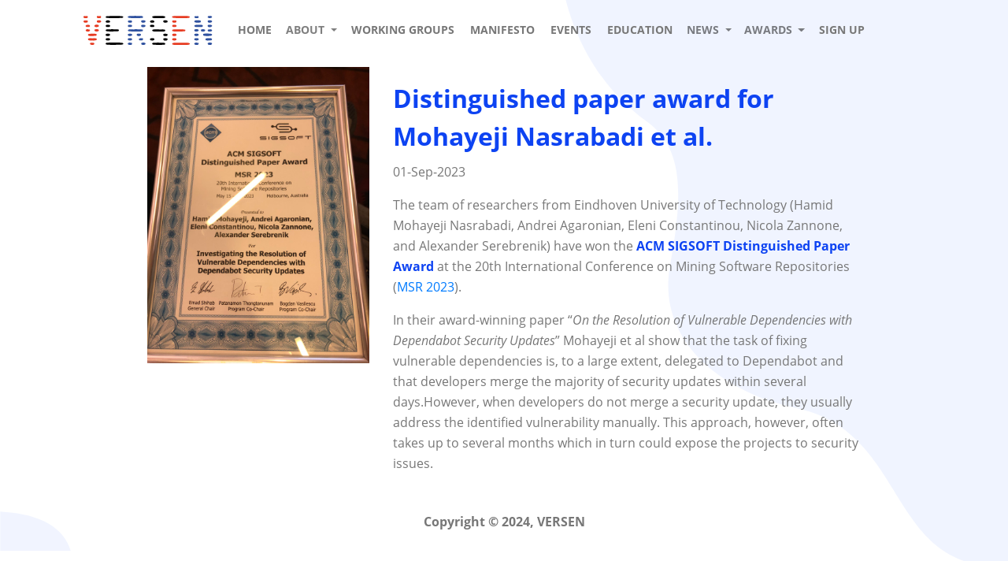

--- FILE ---
content_type: text/html; charset=utf-8
request_url: https://www.versen.nl/news_items/msr-2023-best-paper/
body_size: 2013
content:
<!DOCTYPE html>
<html xmlns='http://www.w3.org/1999/xhtml'>
<head>
<title>
 
</title>
<script src="//code.jquery.com/jquery-3.4.1.min.js" integrity="sha256-CSXorXvZcTkaix6Yvo6HppcZGetbYMGWSFlBw8HfCJo=" crossorigin="anonymous"></script>
<link rel="stylesheet" media="all" href="/assets/css/stylesheets.css" />

<meta charset='utf-8'>
<meta content='width=device-width, initial-scale=1, shrink-to-fit=no' name='viewport'>
<meta content='all' name='robots'>
<meta content='IE=edge' http-equiv='X-UA-Compatible'>



</head>
<body class='index_index'>
<div class="container">
  <nav class="navbar navbar-expand-lg navbar-light">
    <a class="navbar-brand" href="/"><img src="/assets/img/logo.svg" width=175 /></a>
    <button class="navbar-toggler" type="button" data-toggle="collapse" data-target="#collapsibleNavbar">
      <span class="navbar-toggler-icon"></span>
    </button>
    <div class="collapse navbar-collapse" id="collapsibleNavbar">
      <ul class="navbar-nav">
      <li class="nav-item"><a class="active" href="/">Home</a>
</li>
      <li class="nav-item dropdown">
          <a href="#" class="nav-link dropdown-toggle" id="navbarDropdown" role="button" data-toggle="dropdown" aria-haspopup="true" aria-expanded="false">
          About
          </a>
          <div class="dropdown-menu" aria-labelledby="navbarDropdown">
            <a href="/contents/about" class="dropdown-item">VERSEN</a>
            <a href="/contents/board" class="dropdown-item">Board</a>
            <a href="/contents/members" class="dropdown-item">Members</a>
            <a href="/contents/works" class="dropdown-item">Working Groups</a>
            <a href="/contents/contact" class="dropdown-item">Contact</a>
            <a href="/contents/partners" class="dropdown-item">Partners</a>
            <a href="/contents/sponsors" class="dropdown-item">Sponsors</a>
            <a href="/contents/advisory-board" class="dropdown-item">Advisory Board</a>
            <a href="/contents/honorary-members" class="dropdown-item">Honorary Members</a>
            <a href="/contents/about/code-of-conduct" class="dropdown-item">Code of Conduct</a>
            <a href="/contents/annual-reports" class="dropdown-item">Annual Reports</a>
            <a href="/contents/about/logos" class="dropdown-item">Logos</a>
          </div>
      </li>
      <li><a href="/contents/works" class="dropdown-item">Working Groups</a></li>
      <li><a href="/contents/manifesto" class="dropdown-item">Manifesto</a></li>
      <li class="nav-item"><a class="" href="/contents/events">Events</a>
      <li class="nav-item"><a class="" href="/contents/education">Education</a>
</li>
      <li class="nav-item dropdown">
          <a href="#" class="nav-link dropdown-toggle" id="navbarDropdown" role="button" data-toggle="dropdown" aria-haspopup="true" aria-expanded="false">
          News
          </a>
          <div class="dropdown-menu" aria-labelledby="navbarDropdown">
            <a href="/news_items" class="dropdown-item">Latest News</a>
            <a href="/news/all" class="dropdown-item">All News</a>
            <a href="/contents/press" class="dropdown-item">Suggest News</a>
          </div>
      </li>
      <li class="nav-item dropdown">
          <a href="#" class="nav-link dropdown-toggle" id="navbarDropdown" role="button" data-toggle="dropdown" aria-haspopup="true" aria-expanded="false">
          Awards
          </a>
          <div class="dropdown-menu" aria-labelledby="navbarDropdown">
            <a href="/contents/procedure-thesis-award" class="dropdown-item">Procedure and Committee</a>
            <a href="/contents/awards-cfs" class="dropdown-item">Call for Submissions</a>
            <a href="/contents/awards-history" class="dropdown-item">Past Awards</a>
            <a href="/contents/awards-external" class="dropdown-item">External Awards</a>
          </div>
      </li>
      <!-- <li class="nav-item"><a class="" href="/users">Members</a></li> -->
      <li><a href="/users/new" class="dropdown-item">Sign up</a></li>
</li>

      </ul>
    </div>
  </nav>
  <div class="row" id="flash">
    <div class="col">
      
    </div>
  </div>
  <div class="row justify-content-center p-2">
    <div class="col-12 col-lg-10 main">
      <div>

        <div class="content-body">

  <div class="content-body">

	<div class="row">
	  <div class="col-4">
	  	<img src="/assets/img/news/msr-2023-best-paper.jpeg" class="mw-100">
	  </div>

	  <div class="col-8">
	    <h1>Distinguished paper award for Mohayeji Nasrabadi et al.</h1>
	    <p>01-Sep-2023</p>
	    <p><p>The team of researchers from Eindhoven University of Technology (Hamid Mohayeji Nasrabadi, Andrei Agaronian, Eleni Constantinou, Nicola Zannone, and Alexander Serebrenik) have won the <strong>ACM SIGSOFT Distinguished Paper Award</strong> at the 20th International Conference on Mining Software Repositories (<a href="https://conf.researchr.org/home/msr-2023">MSR 2023</a>).</p>

<p>In their award-winning paper “<em>On the Resolution of Vulnerable Dependencies with Dependabot Security Updates</em>” Mohayeji et al show that the task of fixing vulnerable dependencies is, to a large extent, delegated to Dependabot and that developers merge the majority of security updates within several days.However, when developers do not merge a security update, they usually address the identified vulnerability manually. This approach, however, often takes up to several months which in turn could expose the projects to security issues.</p>
</p>
	  </div>

	</div>

</div>

</div>

      </div>

    </div>
  </div>
</div>
<div class="footer">
  Copyright © 2024, VERSEN

</div>

<!-- Google Analytics -->
<script>
(function(i,s,o,g,r,a,m){i['GoogleAnalyticsObject']=r;i[r]=i[r]||function(){
(i[r].q=i[r].q||[]).push(arguments)},i[r].l=1*new Date();a=s.createElement(o),
m=s.getElementsByTagName(o)[0];a.async=1;a.src=g;m.parentNode.insertBefore(a,m)
})(window,document,'script','https://www.google-analytics.com/analytics.js','ga');

ga('create', 'UA-560596-12', 'auto');
ga('send', 'pageview');
</script>
<!-- End Google Analytics -->

<script>
/* Replacement for Bootstrap's navbar animation */

  var e = document.querySelector(".navbar-toggler");
  var t = document.querySelector(".navbar-collapse");

  e.onclick = function() {
    if ( t.classList.contains('collapse') ) {
      t.classList.remove('collapse');
    }else{
      t.classList.add("collapse");
    }
  }
</script>

</body>
</html>



--- FILE ---
content_type: text/plain
request_url: https://www.google-analytics.com/j/collect?v=1&_v=j102&a=707962591&t=pageview&_s=1&dl=https%3A%2F%2Fwww.versen.nl%2Fnews_items%2Fmsr-2023-best-paper%2F&ul=en-us%40posix&sr=1280x720&vp=1280x720&_u=IEBAAEABAAAAACAAI~&jid=714002704&gjid=555239491&cid=1158312791.1768984868&tid=UA-560596-12&_gid=10637539.1768984868&_r=1&_slc=1&z=1628662686
body_size: -449
content:
2,cG-1XZHV5JWE2

--- FILE ---
content_type: image/svg+xml
request_url: https://www.versen.nl/assets/img/footer.svg
body_size: 95
content:
<?xml version="1.0" encoding="UTF-8"?>
<svg width="278px" height="155px" viewBox="0 0 278 155" version="1.1" xmlns="http://www.w3.org/2000/svg" xmlns:xlink="http://www.w3.org/1999/xlink">
    <!-- Generator: Sketch 63 (92445) - https://sketch.com -->
    <title>Group 3</title>
    <desc>Created with Sketch.</desc>
    <defs>
        <polygon id="path-1" points="0 0 300 0 300 184 0 184"/>
    </defs>
    <g id="UI-desktop-rev.-1" stroke="none" stroke-width="1" fill="none" fill-rule="evenodd" opacity="0.5">
        <g id="Desktop-HD-home" transform="translate(0.000000, -869.000000)">
            <g id="Group-3" transform="translate(0.000000, 840.000000)">
                <mask id="mask-2" fill="white">
                    <use xlink:href="#path-1"/>
                </mask>
                <g id="Clip-2"/>
                <path d="M-198.573686,-228 C-198.573686,-228 -137.147372,20.9677028 16.4214693,31.2008147 C169.990311,41.4318898 268.9564,102.820377 282.607598,208.546918 C296.256757,314.273459 443,406.357209 443,406.357209 L-260,420 L-198.573686,-228 Z" id="Fill-1" fill="#E3EAFF" mask="url(#mask-2)"/>
            </g>
        </g>
    </g>
</svg>

--- FILE ---
content_type: image/svg+xml
request_url: https://www.versen.nl/assets/img/background.svg
body_size: 207
content:
<?xml version="1.0" encoding="UTF-8"?>
<svg width="874px" height="1119px" viewBox="0 0 874 1119" version="1.1" xmlns="http://www.w3.org/2000/svg" xmlns:xlink="http://www.w3.org/1999/xlink">
    <!-- Generator: Sketch 63 (92445) - https://sketch.com -->
    <title>Group 3</title>
    <desc>Created with Sketch.</desc>
    <defs>
        <polygon id="path-1" points="0 0 1440 0 1440 1201 0 1201"/>
    </defs>
    <g id="UI-desktop-rev.-1" stroke="none" stroke-width="1" fill="none" fill-rule="evenodd" opacity="0.504208519">
        <g id="Desktop-HD-about" transform="translate(-566.000000, 0.000000)">
            <g id="Group-3" transform="translate(0.000000, -80.000000)">
                <mask id="mask-2" fill="white">
                    <use xlink:href="#path-1"/>
                </mask>
                <g id="Clip-2"/>
                <path d="M560,46.9521465 C560,46.9521465 580.744606,215.190881 725.671099,318.782693 C798.209659,370.633944 799.4169,457.757416 772.651596,602.970583 C745.884076,748.185963 868.050203,851.828693 1022.39317,885.305535 C1247.40736,934.110619 1196.90925,1206.1714 1437.80364,1198.52942 C1678.70024,1190.88743 1737,1201 1737,1201 L1704.85417,0 L560,46.9521465 Z" id="Fill-1" fill="#E3EAFF" mask="url(#mask-2)"/>
            </g>
        </g>
    </g>
</svg>

--- FILE ---
content_type: image/svg+xml
request_url: https://www.versen.nl/assets/img/logo.svg
body_size: 10644
content:
<?xml version="1.0" encoding="UTF-8"?>
<!-- Generator: Adobe Illustrator 23.1.1, SVG Export Plug-In . SVG Version: 6.00 Build 0)  -->
<svg version="1.1" id="Layer_1" xmlns="http://www.w3.org/2000/svg" xmlns:xlink="http://www.w3.org/1999/xlink" x="0px" y="0px" viewBox="0 0 185.6 53.9" style="enable-background:new 0 0 185.6 53.9;" xml:space="preserve">
<style type="text/css">
	.st0{fill:#E63C23;}
	.st1{fill:#30529F;}
	.st2{fill:#DDE4F4;}
	.st3{fill:#FFFFFF;}
</style>
<title>Group 388</title>
<desc>Created with Sketch.</desc>
<g id="Clip-12">
</g>
<g>
	<path d="M100.4,37.8c-0.3-0.3-1.4-0.5-2.5-0.5c-2.2,0-3,0.5-3,1.7c0,1.3,2.9,1.9,4.9,1.1C100.9,39.7,101.2,38.6,100.4,37.8z"/>
	<path d="M106.6,43.3c-7.3,0-8.4,0.1-8.7,1c-0.4,1,0.5,1.7,2.5,1.8c3.2,0.2,11,0.2,13,0c1.8-0.2,2-0.4,2-1.3   C115.4,43.5,114.5,43.4,106.6,43.3z"/>
	<path d="M95.6,16.2c0.3,0.2,0.9,0.3,1.5,0.4c0.3,0,0.6,0,1,0c0.6,0,1-0.1,1.3-0.1c0.3-0.1,0.5-0.1,0.7-0.2c0.3-0.2,0.6-0.5,0.7-0.8   c0.1-0.9-0.4-1.5-1.4-1.8c-0.4-0.1-0.9-0.2-1.4-0.2c-0.1,0-0.1,0-0.2,0c-0.5,0-1,0.1-1.4,0.2c-0.8,0.2-1.3,0.6-1.4,1.2   C94.8,15.4,95.1,15.9,95.6,16.2z"/>
	<path d="M118.5,32.1c-0.1-0.1-0.2-0.3-0.4-0.3c-0.6-0.3-1.9-0.4-3-0.4c-0.6,0-1.1,0.1-1.5,0.2c-0.2,0.1-0.3,0.1-0.4,0.2   c-0.5,0.5-0.6,1.1-0.3,1.7c0.1,0.1,0.2,0.2,0.2,0.3c0.4,0.4,0.8,0.6,1.3,0.7c0.5,0.1,1,0.1,1.6,0.1c0.4,0,0.7-0.1,1.2-0.2   c0.1,0,0.1,0,0.2,0C118.4,34,118.9,32.9,118.5,32.1z"/>
	<path d="M116,13.4c-1.2,0-2.4,0.1-2.8,0.5c-0.7,0.7-0.6,1.8,0.2,2.3c0.4,0.3,1.3,0.4,2.2,0.4c1,0,1.9-0.2,2.3-0.4   c0.4-0.2,0.8-0.8,0.8-1.2c0-0.3-0.2-0.6-0.4-0.9C117.9,13.7,117.1,13.5,116,13.4z"/>
	<path d="M58.7,45.3c0.5-0.6,0.3-1.1-0.5-1.5c-0.7-0.2-1.9-0.4-3.7-0.5c-5.2-0.2-17.1-0.1-18.2,0.2c-1.1,0.3-1.4,1.3-0.9,1.9   c0.2,0.2,0.4,0.3,0.8,0.4c0.1,0,0.3,0.1,0.4,0.1c2,0.3,5,0.4,12.5,0.3c7.1-0.1,8.8-0.2,9.3-0.7c0,0,0-0.1,0.1-0.1   C58.6,45.5,58.6,45.4,58.7,45.3C58.7,45.4,58.7,45.4,58.7,45.3z"/>
	<path d="M118.5,38.1c-0.1-0.1-0.2-0.3-0.4-0.3c-0.6-0.3-1.9-0.4-3-0.4c-0.6,0-1.1,0.1-1.5,0.2c-0.2,0.1-0.3,0.1-0.4,0.2   c-0.5,0.5-0.6,1.1-0.3,1.7c0.1,0.1,0.2,0.2,0.2,0.3c0.4,0.4,0.8,0.6,1.3,0.7c0.5,0.1,1,0.1,1.6,0.1c0.4,0,0.7-0.1,1.2-0.2   c0.1,0,0.1,0,0.2,0C118.4,40,118.9,38.8,118.5,38.1z"/>
	<path d="M40.1,40.1c1.1-0.4,1.4-1.5,0.6-2.3c-0.3-0.3-1.4-0.5-2.5-0.5c-2.2,0-3,0.5-3,1.7C35.1,40.2,38,40.9,40.1,40.1z"/>
	<path d="M100.8,21c0-0.4-0.4-1-0.8-1.2c-1.1-0.6-4.1-0.5-4.7,0.1c0,0-0.1,0.1-0.1,0.1c-0.2,0.3-0.3,0.6-0.3,1   c0,0.4,0.2,0.9,0.7,1.1c0.4,0.3,1.2,0.4,2.1,0.4c1,0,2-0.2,2.4-0.4C100.5,21.9,100.8,21.4,100.8,21z"/>
	<path d="M98.6,27.9c0,0,0.1,0,0.1,0.1c0,0,0.1,0,0.1,0c0.1,0,0.1,0,0.2,0.1c0,0,0,0,0,0c0.1,0,0.1,0,0.2,0.1c0,0,0.1,0,0.1,0   c0,0,0.1,0,0.1,0c0.2,0,0.3,0.1,0.5,0.1c2.1,0.2,8.9,0.2,12.3,0.1c0.7,0,1.2-0.1,1.5-0.1c1.4-0.2,1.6-0.4,1.6-1.3   c0-0.9-0.2-1-2-1.3c0,0-0.1,0-0.1,0c-1.2-0.1-3.2-0.1-6.6-0.2c-0.4,0-0.7,0-1,0c-0.2,0-0.3,0-0.5,0c-5.3,0.1-6.4,0.2-6.9,0.8   c-0.2,0.2-0.3,0.4-0.4,0.6C97.8,27.3,98.1,27.7,98.6,27.9z"/>
	<path d="M97.9,9.4c0.1,0.1,0.3,0.2,0.5,0.4c0.1,0.1,0.2,0.2,0.4,0.3c0.3,0.1,0.6,0.2,1,0.3c2.1,0.2,13.1,0.2,14.4-0.1   c1-0.2,1.2-0.5,1.2-1.2c0-0.3,0-0.5-0.1-0.7c-0.5-0.3-1.4-0.6-2.7-0.7c-1.6-0.1-4.7-0.2-7.7-0.1c-4.1,0.1-5.6,0.2-6.3,0.5   c0,0,0,0,0,0c0,0,0,0-0.1,0c-0.1,0.1-0.3,0.2-0.4,0.3C97.8,8.7,97.7,9.1,97.9,9.4z"/>
	<path d="M43.1,10.5c1.3,0,2.8,0,4.5,0c9.2,0,10.3-0.1,11-0.8c0.2-0.2,0.4-0.4,0.4-0.5c0.1-0.2-0.1-0.4-0.4-0.8c0,0,0,0,0,0   c0,0,0,0,0,0c-0.4-0.3-1.1-0.5-3.3-0.6c-1.6-0.1-4-0.1-7.7-0.1c-5.6,0-10.7,0.1-11.3,0.3c-0.8,0.2-1.1,0.6-1.1,1.1   C35.1,10.1,36.3,10.4,43.1,10.5z"/>
	<path d="M35.9,16.2c0.3,0.2,0.9,0.3,1.5,0.4c0.3,0,0.6,0,1,0c0.6,0,1-0.1,1.3-0.1c0.3-0.1,0.5-0.1,0.7-0.2c0.3-0.2,0.6-0.5,0.7-0.8   c0.1-0.9-0.4-1.5-1.4-1.8c-0.4-0.1-0.9-0.2-1.4-0.2c-0.1,0-0.1,0-0.2,0c-0.5,0-1,0.1-1.4,0.2c-0.8,0.2-1.3,0.6-1.4,1.2   C35.1,15.4,35.3,15.9,35.9,16.2z"/>
	<path d="M36.1,27.9c1.2,0.3,2.1,0.4,3.6,0.4c0.1,0,0.3,0,0.4,0c1.3,0,3,0,5.6,0c3.4-0.1,5.2-0.1,6.2-0.3c0.8-0.2,1-0.4,1.1-1   c0-0.1,0.1-0.2,0.1-0.3c-0.1-0.1-0.2-0.3-0.3-0.6c-0.3-0.5-1.8-0.6-7.8-0.7c-0.7,0-1.4,0-2,0c-3.2,0-6.1,0.1-6.6,0.3   c-0.1,0-0.2,0.1-0.3,0.1c-0.4,0.2-0.7,0.5-0.8,0.8c0,0.1-0.1,0.3-0.1,0.4C35.2,27.5,35.5,27.8,36.1,27.9z"/>
	<path d="M35.6,31.8c-0.7,0.7-0.6,1.8,0.2,2.3c0.9,0.5,2.9,0.6,4.2,0c1.1-0.4,1.4-1.5,0.6-2.3C40,31.2,36.3,31.2,35.6,31.8z"/>
	<path d="M40.4,19.8c-1.1-0.6-4.1-0.5-4.7,0.1c0,0-0.1,0.1-0.1,0.1c-0.2,0.3-0.3,0.6-0.3,1c0,0.4,0.2,0.9,0.7,1.1   c0.4,0.3,1.2,0.4,2.1,0.4c1,0,2-0.2,2.4-0.4c0.4-0.2,0.8-0.8,0.8-1.2S40.8,20,40.4,19.8z"/>
	<path class="st0" d="M135.2,28.4c3.4-0.1,5.2-0.1,6.2-0.3c0.8-0.2,1-0.4,1.1-1c0-0.1,0.1-0.2,0.1-0.3c-0.1-0.1-0.2-0.3-0.3-0.6   c-0.3-0.5-1.8-0.6-7.8-0.7c-0.7,0-1.4,0-2,0c-3.2,0-6.1,0.1-6.6,0.3c-0.1,0-0.2,0.1-0.3,0.1c-0.4,0.2-0.7,0.5-0.8,0.8   c0,0.1-0.1,0.3-0.1,0.4c0,0.4,0.3,0.7,0.9,0.9c1.2,0.3,2.1,0.4,3.6,0.4c0.1,0,0.3,0,0.4,0C130.9,28.4,132.6,28.4,135.2,28.4z"/>
	<path class="st0" d="M125.5,34.1c0.9,0.5,2.9,0.6,4.2,0c0.7-0.2,1-0.7,1-1.2c-0.1-0.8-0.5-1.3-1.6-1.5c-0.1,0-0.1,0-0.2,0   c0,0,0,0-0.1,0c-0.4,0-0.8-0.1-1.2-0.1c-0.4,0-0.8,0-1.1,0.1c-0.8,0.1-1.4,0.3-1.6,0.8C124.6,32.8,124.7,33.7,125.5,34.1z"/>
	<path class="st0" d="M138.2,10.5c6.5,0,8.6-0.1,9.4-0.4c0.1-0.1,0.2-0.1,0.3-0.2c0.3-0.2,0.5-0.4,0.6-0.6c0,0,0,0,0,0   c0,0,0-0.1,0-0.1c0,0,0,0,0-0.1c0,0,0-0.1,0-0.1c0,0,0,0,0-0.1c0,0,0-0.1-0.1-0.1c0,0,0,0,0,0c0,0-0.1-0.1-0.1-0.1c0,0,0,0-0.1-0.1   c0,0-0.1-0.1-0.1-0.1c0,0,0,0-0.1-0.1c-0.4-0.4-1.1-0.5-3.2-0.7c-1.6-0.1-4-0.1-7.8-0.1c-5.6,0-10.7,0.1-11.3,0.3   c-0.8,0.2-1.1,0.6-1.1,1.1C124.7,10.3,126.5,10.5,138.2,10.5z"/>
	<path class="st0" d="M129.4,37.5c-0.5-0.1-1.1-0.2-1.7-0.2c-2.2,0-3,0.5-3,1.7c0,1.3,2.9,1.9,4.9,1.1c0.7-0.2,1-0.7,1-1.2   C130.6,38.1,130.2,37.7,129.4,37.5z"/>
	<path class="st0" d="M19.6,43.9C19.6,43.9,19.6,43.8,19.6,43.9c-0.1-0.1-0.1-0.1-0.1-0.1c0,0,0,0,0,0c-0.4-0.3-1.3-0.4-2.3-0.5   c-2.5,0-3.1,0.3-3.1,1.4c0,0,0,0.1,0,0.1c0.1,0.4,0.2,0.8,0.6,1c0.1,0,0.1,0.1,0.2,0.1c0.1,0,0.1,0.1,0.2,0.1   c0.7,0.3,1.5,0.4,2.4,0.3c0.3,0,0.6-0.1,1-0.1c0.1,0,0.2,0,0.4-0.1C19.8,45.9,20.2,44.7,19.6,43.9z"/>
	<path class="st0" d="M6,10.2c0.3,0.2,0.8,0.3,1.4,0.4c0.3,0,0.6,0,0.9,0l1.3-0.1c0.3-0.1,0.6-0.1,0.8-0.3c0.2-0.1,0.4-0.3,0.6-0.6   V9V8.4c-0.1-0.2-0.3-0.4-0.6-0.6c-0.2-0.1-0.3-0.1-0.6-0.2H8.3c-0.8,0-1.4,0-1.8,0C6.3,7.7,6.1,7.8,6,7.8C5.6,8,5.4,8.4,5.3,8.8   c0,0.1,0,0.2,0,0.3C5.3,9.5,5.5,9.9,6,10.2z"/>
	<path class="st0" d="M8.1,21.3c0.2,0.6,1,1,2,1.2c0.4,0,0.9,0,1.6,0c0.5,0,0.8,0,1.1-0.1c0.2-0.1,0.4-0.1,0.5-0.2   c0.4-0.2,0.6-0.5,0.7-0.9c0.1-1.5-0.8-1.9-3.4-1.8c-0.2,0-0.3,0-0.4,0c-0.6,0.1-1.2,0.3-1.4,0.5c-0.2,0.2-0.4,0.5-0.5,0.7   c0,0.1,0,0.1,0,0.2C8.1,21,8.1,21.1,8.1,21.3z"/>
	<path class="st0" d="M23.9,10.2c0.4,0.2,0.9,0.3,1.6,0.4c0.2,0,0.5,0,0.8,0l1,0c0.6-0.1,1.1-0.3,1.3-0.5c0.2-0.2,0.3-0.4,0.4-0.6V9   V8.3c-0.1-0.2-0.3-0.4-0.6-0.5c-0.2-0.1-0.3-0.1-0.6-0.2h-1.6c-1,0-1.7,0-2.2,0.1c0,0-0.1,0-0.1,0.1C23,8.4,23,9.7,23.9,10.2z"/>
	<path class="st0" d="M29,14.4c-0.2-0.4-0.8-0.7-1.6-0.9c-0.2,0-0.5,0-0.8,0c-0.7,0-1.4,0-1.9,0c-0.5,0.1-0.9,0.2-1,0.4   c-0.7,0.7-0.6,1.8,0.2,2.3c1.1,0.6,3.9,0.5,4.6-0.2c0.3-0.3,0.5-0.6,0.6-0.9c0-0.1,0-0.1,0-0.2C29.1,14.7,29.1,14.5,29,14.4z"/>
	<path class="st0" d="M148.3,45.4c0.3-0.4,0.4-0.7,0.2-1c-0.2-0.3-0.8-0.6-1.7-0.7c-0.2,0-0.4-0.1-0.7-0.1c-2.8-0.4-19-0.3-20.2,0.1   c-1.1,0.3-1.4,1.3-0.9,1.9c0.2,0.2,0.4,0.3,0.8,0.4c0.1,0,0.3,0.1,0.4,0.1c2,0.3,5,0.4,12.5,0.3c7.1-0.1,8.8-0.2,9.3-0.7   c0,0,0,0,0.1-0.1C148.2,45.5,148.2,45.4,148.3,45.4C148.3,45.4,148.3,45.4,148.3,45.4z"/>
	<path class="st0" d="M129.9,19.8c-0.2-0.1-0.5-0.2-0.8-0.3c-0.3,0-0.6,0-0.9-0.1c-1.4-0.1-2.5,0.1-2.9,0.4   c-0.3,0.2-0.5,0.7-0.5,1.2c0,0.4,0.3,0.8,0.7,1.1c0.4,0.2,1.1,0.4,1.9,0.4c1.1,0,2.3-0.2,2.7-0.5c0.4-0.3,0.7-0.9,0.6-1.4   C130.5,20.3,130.2,20,129.9,19.8z"/>
	<path class="st0" d="M125.5,16.2c0.3,0.2,0.8,0.3,1.4,0.4c0.3,0,0.6,0,0.9,0l1.3-0.1c0.3-0.1,0.6-0.1,0.8-0.3   c0.2-0.1,0.4-0.3,0.6-0.6V15v-0.7c-0.2-0.3-0.6-0.6-1.2-0.7h-1.6c-0.8,0-1.3,0-1.7,0c-0.2,0.1-0.4,0.1-0.5,0.2   c-0.4,0.2-0.6,0.6-0.7,0.9c0,0.1,0,0.2,0,0.3C124.8,15.5,125,15.9,125.5,16.2z"/>
	<path class="st0" d="M6,16.2c0.3,0.2,0.8,0.3,1.4,0.4c0.3,0,0.6,0,0.9,0l1.3-0.1c0.3-0.1,0.6-0.1,0.8-0.3c0.2-0.1,0.4-0.3,0.6-0.6   V15v-0.7c-0.2-0.3-0.6-0.6-1.2-0.7H8.3c-0.8,0-1.3,0-1.7,0c-0.2,0.1-0.4,0.1-0.5,0.2c-0.4,0.2-0.6,0.6-0.7,0.9c0,0.1,0,0.2,0,0.3   C5.3,15.5,5.5,15.9,6,16.2z"/>
	<path class="st0" d="M25.5,25.8c-0.3-0.3-1.6-0.5-2.8-0.5c-1.1,0.1-2.1,0.3-2.4,0.6c0,0-0.1,0.1-0.1,0.1c-0.3,0.6-0.1,1.6,0.6,2   c0.3,0.2,0.7,0.3,1.1,0.3c0.6,0.1,1.4,0.1,2,0c0.5-0.1,1-0.2,1.3-0.3C26.1,27.7,26.2,26.6,25.5,25.8z"/>
	<path class="st0" d="M10.1,28.4c0.9,0.1,1.7,0.1,2.4,0c0.3-0.1,0.6-0.2,0.8-0.3c0.5-0.3,0.8-0.8,0.7-1.4c0,0,0,0,0,0   c0-0.1,0-0.1,0-0.2c-0.3-0.9-1.2-1.2-3.4-1.1c-0.2,0-0.3,0-0.4,0c-0.6,0.1-1.2,0.3-1.4,0.5c-0.3,0.3-0.5,0.5-0.5,0.7   c0,0.1,0,0.1,0,0.2c0,0.1,0,0.2,0,0.2c0,0.2,0.1,0.3,0.3,0.5C8.6,28,9.3,28.3,10.1,28.4z"/>
	<path class="st0" d="M22.6,31.8c-0.3-0.2-1.1-0.3-2.2-0.4c-1.1-0.1-2.5-0.1-4.3,0l-2.5,0.1c-0.8,0.1-1.4,0.2-1.7,0.4   c-0.3,0.2-0.5,0.5-0.5,0.8l0,0.2c0,0,0,0.1,0,0.1c0,0.5,0.4,1,1.1,1.2c0.3,0.1,1,0.2,1.8,0.2c0.9,0,2.1,0,3.7,0   c2.1,0,3.3-0.1,4.1-0.3C23.2,33.6,23.5,32.6,22.6,31.8z"/>
	<path class="st0" d="M20.7,22.1c0.9,0.6,3.5,0.6,4.5,0c0.8-0.5,1-1.6,0.3-2.3c-0.1-0.1-0.3-0.2-0.6-0.3c-0.6-0.1-1.3-0.2-1.9-0.2   c-0.2,0-0.5,0-0.7,0c0,0,0,0,0,0c-0.1,0-0.1,0-0.2,0c-0.7,0.1-1.3,0.3-1.6,0.6C19.8,20.7,19.9,21.7,20.7,22.1z"/>
	<path class="st0" d="M22.6,37.8c-0.3-0.2-1.5-0.4-2.9-0.5c-1,0-2.1,0-3.6,0l-2.5,0.1c-0.8,0.1-1.4,0.2-1.7,0.4   c-0.3,0.2-0.4,0.4-0.5,0.7l0,0.3c0,0.1,0,0.2,0,0.3c0.1,0.5,0.6,0.9,1.3,1.1c0.6,0.1,1.5,0.2,2.6,0.3c2.2,0.1,4.8,0,6.3-0.3   c0.7-0.2,1.2-0.4,1.5-0.8c0.1-0.2,0.2-0.5,0.2-0.7C23.1,38.4,22.9,38.1,22.6,37.8z"/>
	<path class="st1" d="M155.2,10.1c0.3,0.3,1,0.4,1.6,0.5c0.5,0,1.1,0,1.6,0c0.1,0,0.1,0,0.2,0c0,0,0,0,0,0c0.5-0.1,1-0.2,1.3-0.4   c0.4-0.3,0.7-0.9,0.6-1.4c-0.1-0.3-0.4-0.7-0.7-0.8c-0.1-0.1-0.3-0.1-0.4-0.2c-0.4,0-1,0-1.8,0s-1.4,0-1.8,0   c-0.2,0-0.3,0.1-0.4,0.2c-0.4,0.2-0.6,0.5-0.7,0.9C154.6,9.3,154.8,9.8,155.2,10.1z"/>
	<path class="st1" d="M155.4,13.8c-1,0.6-1,2,0.2,2.4c1.2,0.5,6.1,0.5,7.1,0c0.4-0.2,0.8-0.8,0.8-1.2c0-0.4-0.4-1-0.8-1.2   C161.6,13.3,156.4,13.3,155.4,13.8z"/>
	<path class="st1" d="M88.8,14.4c-0.1-0.2-0.3-0.5-0.6-0.6c-0.3-0.1-0.7-0.2-1.2-0.3c-0.1,0-0.1,0-0.2,0c-2.2-0.2-3.3,0-3.7,0.7   c-0.3,0.6-0.1,1.6,0.6,2c0.1,0,0.1,0.1,0.2,0.1c0,0,0,0,0,0c0.1,0,0.1,0,0.2,0.1c0.4,0.1,0.9,0.2,1.5,0.2c1.1,0,2.3-0.2,2.7-0.6   c0.3-0.3,0.5-0.6,0.6-0.9c0-0.1,0-0.1,0-0.2C88.8,14.7,88.8,14.6,88.8,14.4z"/>
	<path class="st1" d="M69.9,40.1c0.7-0.2,1-0.7,1-1.2c-0.1-0.7-0.4-1.2-1.3-1.4c-0.5-0.1-1.1-0.2-1.7-0.2c-2.2,0-3,0.5-3,1.7   C65,40.2,67.9,40.9,69.9,40.1z"/>
	<path class="st1" d="M79.9,34.5c0.5,0,1-0.1,1.5-0.2c0.1,0,0.1,0,0.2-0.1c1.1-0.3,1.5-1.6,0.9-2.3c0,0-0.1-0.1-0.1-0.1c0,0,0,0,0,0   c0,0,0,0,0,0c-0.4-0.3-1.3-0.4-2.3-0.5c-1.7,0-2.5,0.1-2.9,0.6c-0.3,0.5-0.3,1.4,0.2,1.9c0,0,0,0,0,0c0,0,0,0,0,0   c0.2,0.1,0.4,0.3,0.6,0.4C78.5,34.4,79.2,34.5,79.9,34.5z"/>
	<path class="st1" d="M70.7,44c-0.1-0.2-0.3-0.3-0.5-0.4c-0.7-0.3-2.2-0.4-3.3-0.3C65.5,43.5,65,44,65,44.9c0,0,0,0.1,0,0.1   c0.2,0.6,0.9,1.1,1.9,1.3c0.7,0.1,1.6,0.1,2.5-0.1c0.1,0,0.1,0,0.2,0C70.7,46,71.1,44.8,70.7,44z"/>
	<path class="st1" d="M77.1,28.4c2.3,0,4,0,5.1-0.1c0.6,0,1-0.1,1.3-0.1c1.8-0.2,2-0.4,2-1.3c0-0.8-0.2-1-1.3-1.2   c-1.4-0.2-3.6-0.3-6.8-0.3c-3.3,0-7,0-9.1,0.1c-2.3,0.2-3,0.5-3.2,1.2c0,0,0,0.1,0,0.1c-0.1,0.5,0.1,0.8,0.6,1   c0.4,0.2,1.1,0.3,2.3,0.4C69.8,28.4,72.7,28.4,77.1,28.4z"/>
	<path class="st1" d="M65.7,34.1c0.9,0.5,2.9,0.6,4.2,0c0.7-0.2,1-0.7,1-1.2c-0.1-0.8-0.5-1.3-1.6-1.5c-0.1,0-0.1,0-0.2,0   c0,0,0,0-0.1,0c-0.4,0-0.8-0.1-1.2-0.1c-0.4,0-0.8,0-1.1,0.1c-0.8,0.1-1.4,0.3-1.6,0.8C64.9,32.8,65,33.7,65.7,34.1z"/>
	<path class="st1" d="M65.7,22.1c1,0.6,3.8,0.5,4.6-0.1c0.4-0.3,0.7-0.9,0.6-1.4c-0.1-0.3-0.4-0.7-0.7-0.8c-0.2-0.1-0.5-0.2-0.8-0.3   c-0.3,0-0.6,0-0.9-0.1c-1.4-0.1-2.5,0.1-2.9,0.4c-0.3,0.2-0.4,0.5-0.5,0.9c0,0,0,0,0,0c0,0.1,0,0.1,0,0.2c0,0.1,0,0.1,0,0.2   c0,0,0,0,0,0C65.1,21.5,65.3,21.9,65.7,22.1z"/>
	<path class="st1" d="M67.8,10.3c1.8,0.3,14.5,0.2,16.1,0c1.4-0.2,1.6-0.4,1.6-1.3c0-0.9-0.2-1-2-1.3c-1.1-0.1-4.8-0.2-8.2-0.2   c-8.2,0-10.1,0.2-10.3,1.4C65,9.8,65.2,9.9,67.8,10.3z"/>
	<path class="st1" d="M65.6,16.1c0.3,0.3,1,0.4,1.6,0.5c0.5,0,1.1,0,1.6,0c0.1,0,0.1,0,0.2,0c0,0,0,0,0,0c0.5-0.1,1-0.2,1.3-0.4   c0.4-0.3,0.7-0.9,0.6-1.5c-0.2-0.4-0.6-0.8-1.2-1c-0.4,0-1,0-1.7,0c-0.8,0-1.3,0-1.7,0c-0.2,0.1-0.4,0.1-0.5,0.2   c-0.4,0.2-0.6,0.5-0.7,0.9C65,15.2,65.2,15.8,65.6,16.1z"/>
	<path class="st1" d="M88.8,20.4c-0.1-0.2-0.3-0.5-0.6-0.6c-0.3-0.1-0.7-0.2-1.2-0.3c-0.1,0-0.1,0-0.2,0c-2.2-0.2-3.3,0-3.7,0.7   c-0.3,0.6-0.1,1.6,0.6,2c0.1,0,0.1,0.1,0.2,0.1c0,0,0,0,0,0c0.1,0,0.1,0,0.2,0.1c0.4,0.1,0.9,0.2,1.5,0.2c1.1,0,2.3-0.2,2.7-0.6   c0.3-0.3,0.5-0.6,0.6-0.9c0-0.1,0-0.1,0-0.2C88.8,20.7,88.8,20.5,88.8,20.4z"/>
	<path class="st1" d="M173.2,10.2c1.1,0.6,3.9,0.5,4.6-0.2c0.3-0.3,0.5-0.6,0.6-0.9c0-0.1,0-0.1,0-0.2c0-0.2,0-0.3,0-0.4   c-0.1-0.2-0.3-0.4-0.6-0.6c-0.2-0.1-0.6-0.2-0.9-0.3c-0.2,0-0.4,0-0.6,0c-1.2-0.1-2.5,0.1-2.9,0.3c-0.4,0.2-0.7,0.8-0.8,1.3   C172.6,9.6,172.8,10,173.2,10.2z"/>
	<path class="st1" d="M178.4,14.4c-0.1-0.2-0.3-0.5-0.6-0.6c-0.3-0.1-0.7-0.2-1.2-0.3c-0.1,0-0.1,0-0.2,0c-2.2-0.2-3.3,0-3.7,0.7   c-0.3,0.6-0.1,1.6,0.6,2c0.1,0,0.1,0.1,0.2,0.1c0,0,0,0,0,0c0.1,0,0.1,0,0.2,0.1c0.4,0.1,0.9,0.2,1.5,0.2c1.1,0,2.3-0.2,2.7-0.6   c0.3-0.3,0.5-0.6,0.6-0.9c0-0.1,0-0.1,0-0.2C178.4,14.7,178.4,14.6,178.4,14.4z"/>
	<path class="st1" d="M178.4,20.4c-0.1-0.2-0.3-0.5-0.6-0.6c-0.3-0.1-0.7-0.2-1.2-0.3c-0.1,0-0.1,0-0.2,0c-2.2-0.2-3.3,0-3.7,0.7   c-0.3,0.6-0.1,1.6,0.6,2c0.1,0,0.1,0.1,0.2,0.1c0,0,0,0,0,0c0.1,0,0.1,0,0.2,0.1c0.4,0.1,0.9,0.2,1.5,0.2c1.1,0,2.3-0.2,2.7-0.6   c0.3-0.3,0.5-0.6,0.6-0.9c0-0.1,0-0.1,0-0.2C178.4,20.7,178.4,20.5,178.4,20.4z"/>
	<path class="st1" d="M172.7,27.6c0.1,0.1,0.1,0.1,0.2,0.2c0.4,0.4,1,0.6,1.7,0.7c0.9,0.1,2,0,2.8-0.3c0.5-0.2,0.9-0.5,1-0.9   c0-0.2,0-0.3,0-0.6c0-0.1,0-0.1,0-0.2c-0.1-0.3-0.3-0.5-0.6-0.7c-0.3-0.1-0.7-0.2-1.2-0.3c-0.1,0-0.1,0-0.2,0   c-1.7-0.1-2.9,0.1-3.5,0.4C172.5,26.3,172.5,27,172.7,27.6z"/>
	<path class="st1" d="M84.7,40.1c0.7-0.3,1.1-1,1-1.6c-0.2-1-0.9-1.2-3.2-1.2c-1.3,0.2-2.5,0.7-2.7,1.3c0,0.3,0.1,0.6,0.3,0.9   c0,0,0,0.1,0,0.1c0.5,0.5,1.3,0.8,2.2,0.8c0.5,0,1.1-0.1,1.6-0.1C84.2,40.2,84.4,40.2,84.7,40.1z"/>
	<path class="st1" d="M160.3,44c-0.1-0.2-0.3-0.3-0.5-0.4c-0.7-0.3-2.2-0.4-3.3-0.3c-1.3,0.2-1.9,0.7-1.9,1.6c0,0,0,0.1,0,0.1   c0.2,0.6,0.9,1.1,1.9,1.3c0.7,0.1,1.6,0.1,2.5-0.1c0.1,0,0.1,0,0.2,0C160.3,46,160.7,44.8,160.3,44z"/>
	<path class="st1" d="M88.8,44.9C88.8,44.9,88.8,44.9,88.8,44.9c0.1-0.4,0-0.8-0.3-1.1c-0.3-0.3-1.3-0.5-2.4-0.6c-0.1,0-0.2,0-0.2,0   c-1.4,0-2.4,0.3-2.8,0.8c-0.3,0.6-0.1,1.4,0.5,1.9c0.6,0.3,1.5,0.5,2.6,0.5c0.5,0,1-0.1,1.4-0.2c0.5-0.1,0.8-0.4,1-0.8   C88.7,45.2,88.7,45.1,88.8,44.9C88.8,44.9,88.8,44.9,88.8,44.9z"/>
	<path class="st1" d="M155.6,19.8c-1.4,0.5-1.2,2,0.2,2.4c1.6,0.4,8.2,0.4,9.3,0c1.2-0.4,1.4-1.8,0.3-2.4   C164.4,19.3,157,19.3,155.6,19.8z"/>
	<path class="st1" d="M178.4,44.9C178.4,44.9,178.4,44.9,178.4,44.9c0.1-0.4,0-0.8-0.3-1.1c-0.3-0.3-1.3-0.5-2.4-0.6   c-0.1,0-0.2,0-0.2,0c-1.4,0-2.4,0.3-2.8,0.8c-0.3,0.6-0.1,1.4,0.5,1.9c0.6,0.3,1.5,0.5,2.6,0.5c0.5,0,1-0.1,1.4-0.2   c0.5-0.1,0.8-0.4,1-0.8C178.3,45.2,178.3,45.1,178.4,44.9C178.4,44.9,178.4,44.9,178.4,44.9z"/>
	<path class="st1" d="M155.3,34.1c0.9,0.5,2.9,0.6,4.2,0c0.7-0.2,1-0.7,1-1.2c-0.1-0.8-0.5-1.3-1.6-1.5c-0.1,0-0.1,0-0.2,0   c0,0,0,0-0.1,0c-0.4,0-0.8-0.1-1.2-0.1c-0.4,0-0.8,0-1.1,0.1c-0.8,0.1-1.4,0.3-1.6,0.8C154.4,32.8,154.6,33.7,155.3,34.1z"/>
	<path class="st1" d="M166.6,28.5c0.4,0,0.8-0.1,1.2-0.2c0.1,0,0.1,0,0.2-0.1c1.2-0.3,1.6-1.8,0.7-2.4c-0.3-0.2-0.9-0.4-1.6-0.4   c-2.2-0.1-3.2,0-3.6,0.7c-0.2,0.6-0.1,1.4,0.4,1.9c0.1,0.1,0.2,0.2,0.4,0.2C164.8,28.4,165.7,28.6,166.6,28.5z"/>
	<path class="st1" d="M159.5,40.1c0.7-0.2,1-0.7,1-1.2c-0.1-0.7-0.4-1.2-1.3-1.4c-0.5-0.1-1.1-0.2-1.7-0.2c-2.2,0-3,0.5-3,1.7   C154.6,40.2,157.5,40.9,159.5,40.1z"/>
	<path class="st1" d="M177.9,37.8c-0.2-0.2-0.8-0.3-1.5-0.4c-0.9-0.1-2.1-0.1-3.6,0l-1.4,0.1c-0.7,0.1-1.2,0.2-1.4,0.4   c-0.2,0.2-0.3,0.3-0.4,0.5v0.4c0,0.8,0.3,1.2,1.2,1.5c0.2,0,0.5,0.1,0.8,0.1c0.8,0.1,1.8,0.1,3.2,0c1.4-0.1,2.3-0.1,2.9-0.3   C178.5,39.5,178.8,38.5,177.9,37.8z"/>
	<path class="st1" d="M167.9,34.2c1.2,0.2,5.2,0.3,7.5,0.1c0.4,0,0.8-0.1,1-0.1c0.8-0.1,1.5-0.4,1.8-0.8c0.4-0.5,0.4-1.1-0.3-1.7   c-0.7-0.5-8.6-0.8-10.4-0.3c-0.1,0-0.2,0.1-0.3,0.1c0,0,0,0-0.1,0c-0.1,0-0.1,0.1-0.2,0.1c0,0,0,0-0.1,0c-0.1,0-0.1,0.1-0.1,0.1   c0,0-0.1,0.1-0.1,0.1c0,0,0,0,0,0c-0.4,0.4-0.4,1,0,1.5C166.9,33.9,167.3,34.1,167.9,34.2z"/>
	<path class="st1" d="M155.3,28.1c0.9,0.5,2.9,0.6,4.2,0c0.7-0.2,1-0.7,1-1.2c-0.1-0.8-0.5-1.3-1.6-1.5c-0.1,0-0.1,0-0.2,0   c0,0,0,0-0.1,0c-0.4,0-0.8-0.1-1.2-0.1c-0.4,0-0.8,0-1.1,0.1c-0.8,0.1-1.4,0.3-1.6,0.8C154.4,26.8,154.6,27.7,155.3,28.1z"/>
	<path class="st2" d="M85.5,26.9c0,0.9-0.2,1-2,1.3c-0.3,0-0.7,0.1-1.3,0.1c2.6-0.1,3-0.3,3.3-0.8c0.3-0.4,0.5-1,0.4-1.2   c-0.1-0.3-0.7-0.4-1.8-0.6C85.4,26,85.5,26.2,85.5,26.9z"/>
	<path class="st2" d="M88.8,44.9C88.8,44.9,88.8,44.9,88.8,44.9C88.8,44.9,88.8,44.9,88.8,44.9z"/>
	<path class="st2" d="M80.1,39.6c0.4,0.7,0.7,0.9,2.1,0.8c0,0,0.1,0,0.1,0C81.4,40.4,80.6,40.1,80.1,39.6z"/>
	<path class="st2" d="M84.7,40.1c-0.2,0.1-0.5,0.2-0.7,0.2c0.4,0,0.7-0.1,1-0.2c0.8-0.2,1-0.5,0.9-1.2c0-0.1,0-0.3-0.1-0.4   C85.7,39.1,85.4,39.8,84.7,40.1z"/>
	<path class="st2" d="M77.4,25.4c-0.7,0-1.5,0-2.3,0c-3.2,0-5.4,0-6.9,0.1C70.4,25.4,74.1,25.4,77.4,25.4z"/>
	<path class="st2" d="M82.5,37.3C82.5,37.3,82.4,37.3,82.5,37.3c-2.1,0-2.9,0.3-2.7,1.3C79.9,38,81.2,37.5,82.5,37.3z"/>
	<path class="st2" d="M79.9,34.5c-0.7,0-1.3-0.1-1.8-0.2C78.5,34.4,79.2,34.5,79.9,34.5z"/>
	<path class="st2" d="M82.4,31.8C82.4,31.8,82.4,31.9,82.4,31.8C82.4,31.9,82.4,31.8,82.4,31.8z"/>
	<path class="st2" d="M80.1,31.3C80.1,31.3,80.1,31.3,80.1,31.3c0.9,0,1.9,0.2,2.3,0.5C81.9,31.5,81.2,31.3,80.1,31.3z"/>
	<path class="st2" d="M77.5,33.9C77.4,33.9,77.4,33.9,77.5,33.9C77.4,33.9,77.4,33.9,77.5,33.9z"/>
	<path class="st2" d="M81.6,34.3c-0.1,0-0.1,0-0.2,0.1C81.5,34.3,81.6,34.3,81.6,34.3c1-0.2,1.3-0.5,1.3-1.1c0-0.5-0.1-0.9-0.4-1.2   C83.1,32.7,82.7,34,81.6,34.3z"/>
	<path class="st2" d="M77.2,31.9c-0.2,0.2-0.2,0.5-0.2,0.9c0,0.4,0.1,0.8,0.4,1.1C76.9,33.3,76.9,32.4,77.2,31.9z"/>
	<path class="st2" d="M166.7,31.9c0,0,0.1-0.1,0.1-0.1C166.8,31.9,166.8,31.9,166.7,31.9z"/>
	<path class="st2" d="M88.8,44.9c0.2-1-0.7-1.5-2.7-1.6c1.1,0.1,2.1,0.3,2.4,0.6C88.7,44.2,88.8,44.5,88.8,44.9z"/>
	<path class="st2" d="M85.5,22.5c0.8,0,1.8,0,2.5-0.2c0.7-0.2,0.9-0.5,0.8-1.3c-0.1,0.3-0.3,0.6-0.6,0.9   C87.8,22.4,86.6,22.6,85.5,22.5z"/>
	<path class="st2" d="M84,16.3c-0.1,0-0.1,0-0.2-0.1C83.9,16.3,84,16.3,84,16.3z"/>
	<path class="st2" d="M166.6,28.5c-0.9,0-1.8-0.1-2.3-0.3C164.8,28.5,165.6,28.6,166.6,28.5z"/>
	<path class="st2" d="M88.8,14.4c-0.1-0.8-0.4-0.8-1.9-0.9c0.5,0.1,1,0.2,1.2,0.3C88.5,14,88.7,14.2,88.8,14.4z"/>
	<path class="st2" d="M85.5,16.6c0.8,0,1.8,0,2.5-0.2c0.7-0.2,0.9-0.5,0.8-1.3c-0.1,0.3-0.3,0.6-0.6,0.9   C87.8,16.4,86.6,16.6,85.5,16.6z"/>
	<path class="st2" d="M65.1,26.8c0,0,0-0.1,0-0.1C65.1,26.7,65.1,26.8,65.1,26.8z"/>
	<path class="st2" d="M83.1,14.2c-0.1,0.2-0.2,0.4-0.2,0.6c0,0.5,0.3,1.2,0.7,1.4C83,15.8,82.8,14.8,83.1,14.2z"/>
	<path class="st2" d="M83,44c-0.3,0.3-0.4,0.7-0.2,1.1c0.1,0.3,0.4,0.6,0.7,0.8C83,45.5,82.8,44.6,83,44z"/>
	<path class="st2" d="M166.6,32.1C166.6,32,166.6,32,166.6,32.1C166.6,32,166.6,32,166.6,32.1z"/>
	<path class="st2" d="M84,22.3c-0.1,0-0.1,0-0.2-0.1C83.9,22.3,84,22.3,84,22.3z"/>
	<path class="st2" d="M87.6,46.2c-0.4,0.1-0.9,0.2-1.4,0.2c0.1,0,0.2,0,0.2,0c1.4,0,1.8-0.1,2.2-1c0,0,0,0,0-0.1   C88.4,45.8,88,46.1,87.6,46.2z"/>
	<path class="st2" d="M88.8,20.4c-0.1-0.8-0.4-0.8-1.9-0.9c0.5,0.1,1,0.2,1.2,0.3C88.5,20,88.7,20.2,88.8,20.4z"/>
	<path class="st2" d="M83.1,20.1c-0.1,0.2-0.2,0.4-0.2,0.6c0,0.5,0.3,1.2,0.7,1.4C83,21.8,82.8,20.8,83.1,20.1z"/>
	<path class="st2" d="M83.9,22.2c-0.1,0-0.1-0.1-0.2-0.1C83.7,22.2,83.8,22.2,83.9,22.2z"/>
	<path class="st2" d="M83.9,16.3c-0.1,0-0.1-0.1-0.2-0.1C83.7,16.2,83.8,16.2,83.9,16.3z"/>
	<path class="st2" d="M157.6,37.3c0.6,0,1.2,0.1,1.7,0.2C158.9,37.4,158.3,37.3,157.6,37.3z"/>
	<path class="st2" d="M65.8,13.8c0.1-0.1,0.3-0.1,0.5-0.2c-1,0.1-1.1,0.3-1.2,0.9c0,0,0,0.1,0,0.1C65.2,14.3,65.4,14,65.8,13.8z"/>
	<path class="st2" d="M70.9,20.6C70.9,20.6,70.9,20.6,70.9,20.6c-0.1-0.8-0.3-1-1.5-1.1c0.3,0.1,0.6,0.1,0.8,0.3   C70.5,20,70.8,20.3,70.9,20.6z"/>
	<path class="st2" d="M68,28.3c-1.1-0.1-1.8-0.2-2.3-0.4C66.2,28.1,66.9,28.2,68,28.3z"/>
	<path class="st2" d="M176.3,37.4c0.7,0.1,1.3,0.2,1.5,0.4c0.9,0.7,0.7,1.7-0.4,2.2c0.3-0.1,0.5-0.2,0.6-0.4   C179,38.3,178.5,37.6,176.3,37.4z"/>
	<path class="st2" d="M65,21.1c0-0.1,0-0.1,0-0.2C65,21,65,21,65,21.1z"/>
	<path class="st2" d="M65,20.7C65,20.7,65.1,20.7,65,20.7C65.1,20.7,65,20.7,65,20.7z"/>
	<path class="st2" d="M65,21.1c0,0.4,0.3,0.8,0.7,1C65.3,21.9,65.1,21.5,65,21.1z"/>
	<path class="st2" d="M177.2,46.2c-0.4,0.1-0.9,0.2-1.4,0.2c0.1,0,0.2,0,0.2,0c1.4,0,1.8-0.1,2.2-1c0,0,0,0,0-0.1   C178,45.8,177.6,46.1,177.2,46.2z"/>
	<path class="st2" d="M170,37.8c0.2-0.2,0.7-0.3,1.4-0.4l-1.8,0.1v0.8C169.6,38.1,169.8,38,170,37.8z"/>
	<path class="st2" d="M178.4,44.9c0.2-1-0.7-1.5-2.7-1.6c1.1,0.1,2.1,0.3,2.4,0.6C178.3,44.2,178.4,44.5,178.4,44.9z"/>
	<path class="st2" d="M171.4,40.3c-0.3,0-0.5-0.1-0.8-0.1C170.9,40.2,171.2,40.3,171.4,40.3z"/>
	<path class="st2" d="M178.4,44.9C178.4,44.9,178.4,44.9,178.4,44.9C178.4,44.9,178.4,44.9,178.4,44.9z"/>
	<path class="st2" d="M171,34.5c1.5,0,3.2,0,4.3-0.1c-2.3,0.1-6.3,0.1-7.5-0.1c-0.6-0.1-1-0.4-1.2-0.7c0,0.1,0.1,0.1,0.1,0.2   C167.3,34.3,168.1,34.4,171,34.5z"/>
	<path class="st2" d="M178.2,33.5c0.5-0.5,0.4-1.1-0.3-1.7C178.5,32.4,178.6,33,178.2,33.5z"/>
	<path class="st2" d="M68,31.3c0.4,0,0.8,0,1.2,0.1C68.8,31.4,68.4,31.3,68,31.3z"/>
	<path class="st2" d="M66.9,31.4c0.4,0,0.7-0.1,1.1-0.1C67.6,31.3,67.2,31.3,66.9,31.4z"/>
	<path class="st2" d="M69.9,40.1C67.9,40.9,65,40.2,65,39c0,1.2,2.2,1.8,4.7,1.3c0.9-0.2,1.2-0.5,1.2-1.1c0-0.1,0-0.2,0-0.3   C70.9,39.4,70.6,39.9,69.9,40.1z"/>
	<path class="st2" d="M167,31.8c0.1,0,0.1-0.1,0.2-0.1C167.1,31.7,167,31.7,167,31.8z"/>
	<path class="st2" d="M70.9,14.6C70.9,14.6,70.9,14.6,70.9,14.6c-0.1-0.7-0.2-0.9-1.2-1C70.3,13.8,70.7,14.2,70.9,14.6z"/>
	<path class="st2" d="M68,37.3c0.6,0,1.2,0.1,1.7,0.2C69.3,37.4,68.7,37.3,68,37.3z"/>
	<path class="st2" d="M69.2,31.4c0.1,0,0.1,0,0.2,0C69.3,31.4,69.3,31.4,69.2,31.4z"/>
	<path class="st2" d="M69.9,34.1c-1.3,0.5-3.3,0.5-4.2,0c-0.7-0.4-0.9-1.3-0.5-1.9C65.1,32.4,65,32.7,65,33c0,1.3,2,1.8,4.7,1.3   c0.9-0.2,1.2-0.5,1.2-1.1c0-0.1,0-0.2,0-0.3C70.9,33.4,70.6,33.9,69.9,34.1z"/>
	<path class="st2" d="M70.2,43.6c-0.5-0.2-1.2-0.4-2.2-0.4c-0.4,0-0.8,0-1.1,0.1C68,43.2,69.5,43.3,70.2,43.6z"/>
	<path class="st2" d="M69.7,46.2c-0.1,0-0.1,0-0.2,0C69.6,46.3,69.6,46.2,69.7,46.2c1-0.2,1.3-0.5,1.3-1.1c0-0.4-0.1-0.8-0.3-1.1   C71.1,44.8,70.7,46,69.7,46.2z"/>
	<path class="st2" d="M69,16.5C69,16.5,69,16.5,69,16.5C69,16.5,69,16.5,69,16.5z"/>
	<path class="st2" d="M67.3,16.6c0.5,0,1.1,0,1.6,0C68.3,16.6,67.8,16.6,67.3,16.6z"/>
	<path class="st2" d="M167.2,31.7c0.1,0,0.2-0.1,0.3-0.1C167.4,31.6,167.3,31.6,167.2,31.7z"/>
	<path class="st2" d="M65,45c0.1,0.7,0.8,1.1,1.9,1.3C65.9,46.1,65.2,45.7,65,45z"/>
	<path class="st2" d="M172.6,44c-0.3,0.3-0.4,0.7-0.2,1.1c0.1,0.3,0.4,0.6,0.7,0.8C172.6,45.5,172.4,44.6,172.6,44z"/>
	<path class="st2" d="M175.1,16.6c0.8,0,1.8,0,2.5-0.2c0.7-0.2,0.9-0.5,0.8-1.3c-0.1,0.3-0.3,0.6-0.6,0.9   C177.4,16.4,176.2,16.6,175.1,16.6z"/>
	<path class="st2" d="M172.7,14.2c-0.1,0.2-0.2,0.4-0.2,0.6c0,0.5,0.3,1.2,0.7,1.4C172.6,15.8,172.4,14.8,172.7,14.2z"/>
	<path class="st2" d="M178.4,14.4c-0.1-0.8-0.4-0.8-1.9-0.9c0.5,0.1,1,0.2,1.2,0.3C178.1,14,178.3,14.2,178.4,14.4z"/>
	<path class="st2" d="M168,28.3c-0.1,0-0.1,0-0.2,0.1C167.9,28.3,168,28.3,168,28.3c1.2-0.2,1.4-0.4,1.2-1.5   c-0.1-1.2-0.2-1.2-2.1-1.4c0,0-0.1,0-0.1,0c0.7,0.1,1.3,0.2,1.6,0.4C169.7,26.6,169.3,28,168,28.3z"/>
	<path class="st2" d="M159.5,34.1c-1.3,0.5-3.3,0.5-4.2,0c-0.7-0.4-0.9-1.3-0.5-1.9c-0.1,0.2-0.2,0.5-0.2,0.8c0,1.3,2,1.8,4.7,1.3   c0.9-0.2,1.2-0.5,1.2-1.1c0-0.1,0-0.2,0-0.3C160.5,33.4,160.2,33.9,159.5,34.1z"/>
	<path class="st2" d="M159.5,40.1c-2.1,0.8-4.9,0.2-4.9-1.1c0,1.2,2.2,1.8,4.7,1.3c0.9-0.2,1.2-0.5,1.2-1.1c0-0.1,0-0.2,0-0.3   C160.5,39.4,160.2,39.9,159.5,40.1z"/>
	<path class="st2" d="M156.5,31.4c0.4,0,0.7-0.1,1.1-0.1C157.2,31.3,156.8,31.3,156.5,31.4z"/>
	<path class="st2" d="M173.6,16.3c-0.1,0-0.1,0-0.2-0.1C173.5,16.3,173.6,16.3,173.6,16.3z"/>
	<path class="st2" d="M156.5,25.4c0.4,0,0.7-0.1,1.1-0.1C157.2,25.4,156.8,25.4,156.5,25.4z"/>
	<path class="st2" d="M157.6,31.3c0.4,0,0.8,0,1.2,0.1C158.4,31.4,158,31.3,157.6,31.3z"/>
	<path class="st2" d="M158.8,31.4c0.1,0,0.1,0,0.2,0C158.9,31.4,158.9,31.4,158.8,31.4z"/>
	<path class="st2" d="M173.4,16.3c-0.1,0-0.1-0.1-0.2-0.1C173.3,16.2,173.4,16.2,173.4,16.3z"/>
	<path class="st2" d="M160.5,8.7C160.5,8.6,160.5,8.6,160.5,8.7c-0.1-0.7-0.2-0.9-1.1-1c0.2,0,0.3,0.1,0.4,0.2   C160.1,8,160.4,8.3,160.5,8.7z"/>
	<path class="st2" d="M157.6,25.4c0.4,0,0.8,0,1.2,0.1C158.4,25.4,158,25.4,157.6,25.4z"/>
	<path class="st2" d="M156.9,10.6c0.5,0,1.1,0,1.6,0C157.9,10.6,157.4,10.6,156.9,10.6z"/>
	<path class="st2" d="M155.4,7.8c0.1-0.1,0.3-0.1,0.4-0.2c-0.9,0.1-1,0.3-1.1,0.9c0,0,0,0.1,0,0.1C154.8,8.4,155,8,155.4,7.8z"/>
	<path class="st2" d="M158.6,10.5C158.6,10.5,158.6,10.5,158.6,10.5C158.6,10.5,158.6,10.5,158.6,10.5z"/>
	<path class="st2" d="M159.5,28.1c-1.3,0.5-3.3,0.5-4.2,0c-0.7-0.4-0.9-1.3-0.5-1.9c-0.1,0.2-0.2,0.5-0.2,0.8c0,1.3,2,1.8,4.7,1.3   c0.9-0.2,1.2-0.5,1.2-1.1c0-0.1,0-0.2,0-0.3C160.5,27.4,160.2,27.9,159.5,28.1z"/>
	<path class="st2" d="M158.8,25.4c0.1,0,0.1,0,0.2,0C158.9,25.4,158.9,25.4,158.8,25.4z"/>
	<path class="st2" d="M177.5,28.1c-0.8,0.3-1.9,0.4-2.8,0.3C175.5,28.6,176.5,28.5,177.5,28.1c0.7-0.2,0.9-0.5,1-0.9   C178.3,27.6,178,28,177.5,28.1z"/>
	<path class="st2" d="M178.4,26.4c-0.1-0.8-0.4-0.9-1.9-1c0.5,0.1,0.9,0.2,1.2,0.3C178.1,25.9,178.3,26.2,178.4,26.4z"/>
	<path class="st2" d="M172.8,25.9c-0.7,0.4-0.7,1-0.1,1.7C172.5,27,172.5,26.3,172.8,25.9z"/>
	<path class="st2" d="M178.4,8.5c-0.1-0.7-0.3-0.8-1.5-0.9c0.4,0.1,0.7,0.2,0.9,0.3C178.1,8,178.3,8.2,178.4,8.5z"/>
	<path class="st2" d="M172.8,10.3c0.3,0.4,3.6,0.4,4.8,0c0.7-0.2,0.9-0.5,0.8-1.3c-0.1,0.3-0.3,0.6-0.6,0.9   c-0.7,0.7-3.5,0.8-4.6,0.2c-0.4-0.2-0.7-0.6-0.7-1C172.5,9.6,172.5,10.1,172.8,10.3z"/>
	<path class="st2" d="M159.8,43.6c-0.5-0.2-1.2-0.4-2.2-0.4c-0.4,0-0.8,0-1.1,0.1C157.6,43.2,159.1,43.3,159.8,43.6z"/>
	<path class="st2" d="M173.6,22.3c-0.1,0-0.1,0-0.2-0.1C173.5,22.3,173.6,22.3,173.6,22.3z"/>
	<path class="st2" d="M163.5,26.1c-0.1,0.2-0.2,0.4-0.2,0.6c0,0.5,0.2,0.9,0.5,1.2C163.4,27.5,163.3,26.7,163.5,26.1z"/>
	<path class="st2" d="M172.7,20.1c-0.1,0.2-0.2,0.4-0.2,0.6c0,0.5,0.3,1.2,0.7,1.4C172.6,21.8,172.4,20.8,172.7,20.1z"/>
	<path class="st2" d="M154.6,45c0.1,0.7,0.8,1.1,1.9,1.3C155.5,46.1,154.8,45.7,154.6,45z"/>
	<path class="st2" d="M159.3,46.2c-0.1,0-0.1,0-0.2,0C159.1,46.3,159.2,46.2,159.3,46.2c1-0.2,1.3-0.5,1.3-1.1   c0-0.4-0.1-0.8-0.3-1.1C160.7,44.8,160.3,46,159.3,46.2z"/>
	<path class="st2" d="M175.1,22.5c0.8,0,1.8,0,2.5-0.2c0.7-0.2,0.9-0.5,0.8-1.3c-0.1,0.3-0.3,0.6-0.6,0.9   C177.4,22.4,176.2,22.6,175.1,22.5z"/>
	<path class="st2" d="M173.4,22.2c-0.1,0-0.1-0.1-0.2-0.1C173.3,22.2,173.4,22.2,173.4,22.2z"/>
	<path class="st2" d="M178.4,20.4c-0.1-0.8-0.4-0.8-1.9-0.9c0.5,0.1,1,0.2,1.2,0.3C178.1,20,178.3,20.2,178.4,20.4z"/>
	<path class="st3" d="M70.3,16.1c-0.3,0.2-0.8,0.4-1.3,0.4c0.5-0.1,0.9-0.2,1.2-0.3C70.6,16,71,15.4,71,15c0-0.1,0-0.3-0.1-0.4   C71,15.2,70.8,15.8,70.3,16.1z"/>
	<path class="st3" d="M156.5,25.4c-0.6,0.1-1.2,0.2-1.4,0.4c-0.1,0.1-0.2,0.2-0.3,0.3C155.1,25.8,155.6,25.5,156.5,25.4z"/>
	<path class="st3" d="M166.6,32.1c-0.4,0.4-0.4,1,0,1.5C166.2,33,166.3,32.5,166.6,32.1z"/>
	<path class="st3" d="M160.6,26.9c0-0.4-0.1-0.8-0.5-1.1c-0.2-0.2-0.6-0.3-1.1-0.4C160,25.6,160.5,26.1,160.6,26.9z"/>
	<path class="st3" d="M175.3,34.4c0.5,0,1-0.1,1.2-0.1c0.7-0.1,1.3-0.4,1.6-0.8c-0.3,0.4-1,0.7-1.8,0.8   C176.1,34.3,175.7,34.4,175.3,34.4z"/>
	<path class="st3" d="M70.7,44c0-0.1-0.1-0.1-0.1-0.2c-0.1-0.1-0.2-0.2-0.4-0.2C70.4,43.7,70.6,43.9,70.7,44z"/>
	<path class="st3" d="M69,16.5c-0.1,0-0.1,0-0.2,0C68.9,16.5,69,16.5,69,16.5z"/>
	<path class="st3" d="M71,38.9c0-0.4-0.1-0.8-0.5-1.1c-0.1-0.1-0.4-0.2-0.8-0.3C70.5,37.7,70.9,38.1,71,38.9z"/>
	<path class="st3" d="M160.6,38.9c0-0.4-0.1-0.8-0.5-1.1c-0.1-0.1-0.4-0.2-0.8-0.3C160.1,37.7,160.5,38.1,160.6,38.9z"/>
	<path class="st3" d="M156.5,46.3c0.7,0.1,1.6,0.1,2.5-0.1C158.1,46.4,157.2,46.5,156.5,46.3z"/>
	<path class="st3" d="M159.9,10.1c-0.3,0.2-0.8,0.4-1.3,0.4c0.5-0.1,0.9-0.2,1.2-0.3c0.4-0.2,0.8-0.8,0.8-1.2c0-0.1,0-0.2-0.1-0.4   C160.6,9.2,160.4,9.8,159.9,10.1z"/>
	<path class="st3" d="M159.4,7.7c-1-0.3-2.6-0.3-3.6,0c0.4,0,1,0,1.8,0S159,7.6,159.4,7.7z"/>
	<path class="st3" d="M66.9,43.3c-0.6,0.1-1.2,0.2-1.4,0.4C65,44.2,64.9,44.6,65,45c0,0,0-0.1,0-0.1C65,44,65.5,43.5,66.9,43.3z"/>
	<path class="st3" d="M66.9,46.3c0.7,0.1,1.6,0.1,2.5-0.1C68.5,46.4,67.6,46.5,66.9,46.3z"/>
	<path class="st3" d="M155.3,10.2c0.3,0.2,0.9,0.3,1.6,0.4C156.2,10.5,155.6,10.4,155.3,10.2c-0.5-0.4-0.7-0.9-0.6-1.5   C154.5,9.2,154.7,9.9,155.3,10.2z"/>
	<path class="st3" d="M65,20.9c0-0.1,0-0.1,0-0.2C65,20.8,65,20.8,65,20.9z"/>
	<path class="st3" d="M173.4,46.1c0.7,0.3,1.5,0.4,2.3,0.4c-1.2,0-2.1-0.2-2.6-0.5C173.2,46,173.3,46,173.4,46.1z"/>
	<path class="st3" d="M65,21.1C65,21.1,65,21.1,65,21.1C65,21.1,65,21.1,65,21.1z"/>
	<path class="st3" d="M160.3,44c0-0.1-0.1-0.1-0.1-0.2c-0.1-0.1-0.2-0.2-0.4-0.2C160,43.7,160.2,43.9,160.3,44z"/>
	<path class="st3" d="M178.2,45.4c0.1-0.1,0.1-0.3,0.2-0.5C178.3,45.1,178.3,45.2,178.2,45.4z"/>
	<path class="st3" d="M158.8,31.4C158.8,31.4,158.8,31.4,158.8,31.4C158.8,31.4,158.8,31.4,158.8,31.4z"/>
	<path class="st3" d="M171.4,40.3c1.6,0.2,4.1,0.2,5.4-0.1c0.3-0.1,0.5-0.1,0.7-0.2c-0.6,0.2-1.5,0.3-2.9,0.3   C173.2,40.4,172.2,40.4,171.4,40.3z"/>
	<path class="st3" d="M169.5,38.7v-0.4c-0.4,0.7,0,1.5,1,1.8c0.1,0,0.1,0,0.2,0C169.8,39.9,169.5,39.5,169.5,38.7z"/>
	<path class="st3" d="M68.5,19.5c0.4,0,0.7,0,0.9,0.1c-1.4-0.3-3.5-0.1-3.9,0.3c-0.2,0.2-0.4,0.5-0.4,0.8c0.1-0.3,0.2-0.6,0.5-0.9   C65.9,19.5,67.1,19.4,68.5,19.5z"/>
	<path class="st3" d="M70.3,22.1c-0.8,0.6-3.7,0.7-4.6,0.1c0.9,0.6,3.5,0.6,4.5,0c0.4-0.2,0.8-0.8,0.8-1.2c0-0.1,0-0.2-0.1-0.4   C71,21.2,70.8,21.7,70.3,22.1z"/>
	<path class="st3" d="M176.3,37.4c-1.5-0.2-3.6-0.2-5,0l1.4-0.1C174.2,37.3,175.4,37.3,176.3,37.4z"/>
	<path class="st3" d="M178.4,44.9C178.4,44.9,178.4,44.9,178.4,44.9C178.4,44.9,178.4,44.9,178.4,44.9z"/>
	<path class="st3" d="M156.5,43.3c-0.6,0.1-1.2,0.2-1.4,0.4c-0.4,0.4-0.6,0.9-0.5,1.3c0,0,0-0.1,0-0.1   C154.6,44,155.1,43.5,156.5,43.3z"/>
	<path class="st3" d="M158.8,25.4C158.8,25.4,158.8,25.4,158.8,25.4C158.8,25.4,158.8,25.4,158.8,25.4z"/>
	<path class="st3" d="M69.7,13.6c-0.5-0.1-1-0.2-1.7-0.2c-0.6,0-1.2,0.1-1.7,0.2c0.4,0,1,0,1.7,0C68.7,13.6,69.3,13.6,69.7,13.6z"/>
	<path class="st3" d="M156.5,31.4c-0.6,0.1-1.2,0.2-1.4,0.4c-0.1,0.1-0.2,0.2-0.3,0.3C155.1,31.7,155.6,31.5,156.5,31.4z"/>
	<path class="st3" d="M160.6,32.9c0-0.4-0.1-0.8-0.5-1.1c-0.2-0.2-0.6-0.3-1.1-0.4C160,31.6,160.5,32.1,160.6,32.9z"/>
	<path class="st3" d="M65.7,16.2c0.3,0.2,0.9,0.3,1.6,0.4C66.6,16.5,66,16.3,65.7,16.2c-0.5-0.4-0.7-0.9-0.6-1.5   C64.9,15.2,65.1,15.8,65.7,16.2z"/>
	<path class="st3" d="M175.7,43.3c-1-0.1-2,0-2.5,0.2c-0.3,0.1-0.4,0.3-0.5,0.5c0.5-0.5,1.5-0.8,2.8-0.8   C175.5,43.3,175.6,43.3,175.7,43.3z"/>
	<path class="st3" d="M66.9,31.4c-0.6,0.1-1.2,0.2-1.4,0.4c-0.1,0.1-0.2,0.2-0.3,0.3C65.5,31.7,66,31.5,66.9,31.4z"/>
	<path class="st3" d="M88.6,45.4c0.1-0.1,0.1-0.3,0.2-0.5C88.7,45.1,88.7,45.2,88.6,45.4z"/>
	<path class="st3" d="M77.4,33.9C77.4,33.9,77.4,33.8,77.4,33.9C77.4,33.8,77.4,33.9,77.4,33.9z"/>
	<path class="st3" d="M85.5,22.5c-0.6,0-1.1-0.1-1.5-0.2C84.5,22.4,85,22.5,85.5,22.5z"/>
	<path class="st3" d="M178.4,14.4c0,0.1,0,0.3,0,0.4c0,0.1,0,0.1,0,0.2C178.5,14.8,178.4,14.6,178.4,14.4z"/>
	<path class="st3" d="M83.9,22.2C83.9,22.2,83.9,22.2,83.9,22.2C83.9,22.2,83.9,22.2,83.9,22.2z"/>
	<path class="st3" d="M82.4,31.8C82.4,31.8,82.4,31.8,82.4,31.8C82.4,31.8,82.4,31.8,82.4,31.8z"/>
	<path class="st3" d="M172.7,27.6c0.1,0.2,0.3,0.4,0.5,0.5c0.3,0.2,0.8,0.3,1.4,0.4c-0.7-0.1-1.3-0.3-1.7-0.7   C172.9,27.7,172.8,27.6,172.7,27.6z"/>
	<path class="st3" d="M167.1,25.4c-1.1-0.1-2.4-0.1-3.1,0.2c-0.2,0.1-0.4,0.3-0.5,0.5C163.9,25.5,164.9,25.3,167.1,25.4z"/>
	<path class="st3" d="M88.8,20.4c0,0.1,0,0.3,0,0.4c0,0.1,0,0.1,0,0.2C88.9,20.8,88.9,20.6,88.8,20.4z"/>
	<path class="st3" d="M85.5,16.6c-0.6,0-1.1-0.1-1.5-0.2C84.5,16.5,85,16.6,85.5,16.6z"/>
	<path class="st3" d="M77.7,34.1c0.1,0.1,0.2,0.1,0.4,0.2c-0.2-0.1-0.5-0.2-0.6-0.4C77.5,34,77.6,34,77.7,34.1z"/>
	<path class="st3" d="M77.1,28.4c-4.4,0-7.3,0-9.1-0.1c0,0,0,0,0,0c1.8,0.2,10.5,0.2,14.2,0.1C81,28.4,79.4,28.4,77.1,28.4z"/>
	<path class="st3" d="M173.5,22.2C173.5,22.2,173.5,22.2,173.5,22.2C173.5,22.2,173.5,22.2,173.5,22.2z"/>
	<path class="st3" d="M176.3,19.5c0.1,0,0.1,0,0.2,0c-1.2-0.2-2.7-0.1-3.4,0.1c-0.2,0.1-0.4,0.3-0.5,0.5   C173,19.5,174.1,19.3,176.3,19.5z"/>
	<path class="st3" d="M86.7,19.5c0.1,0,0.1,0,0.2,0c-1.2-0.2-2.7-0.1-3.4,0.1c-0.2,0.1-0.4,0.3-0.5,0.5   C83.4,19.5,84.5,19.3,86.7,19.5z"/>
	<path class="st3" d="M79.8,38.6c0,0.1,0,0.1,0,0.2c0,0.3,0.1,0.6,0.4,0.8c0,0,0-0.1,0-0.1C79.9,39.2,79.8,38.9,79.8,38.6z"/>
	<path class="st3" d="M176.3,13.5c0.1,0,0.1,0,0.2,0c-1.2-0.2-2.7-0.1-3.4,0.1c-0.2,0.1-0.4,0.3-0.5,0.5   C173,13.5,174.1,13.3,176.3,13.5z"/>
	<path class="st3" d="M84,40.3c-0.5,0.1-1.1,0.1-1.6,0.1C82.9,40.5,83.4,40.4,84,40.3z"/>
	<path class="st3" d="M83.8,46.1c0.7,0.3,1.5,0.4,2.3,0.4c-1.2,0-2.1-0.2-2.6-0.5C83.6,46,83.7,46,83.8,46.1z"/>
	<path class="st3" d="M85.7,38.5c0-0.4-0.2-0.8-0.6-1c-0.7-0.3-1.7-0.3-2.6-0.2C84.8,37.3,85.5,37.5,85.7,38.5z"/>
	<path class="st3" d="M173.5,16.3C173.5,16.3,173.5,16.3,173.5,16.3C173.5,16.3,173.5,16.3,173.5,16.3z"/>
	<path class="st3" d="M166.9,31.8C166.9,31.8,166.9,31.8,166.9,31.8C166.9,31.8,166.9,31.8,166.9,31.8z"/>
	<path class="st3" d="M80.1,31.3c-0.9,0-1.9,0-2.5,0.2c-0.2,0.1-0.3,0.2-0.4,0.3C77.6,31.5,78.4,31.3,80.1,31.3z"/>
	<path class="st3" d="M86.1,43.3c-1-0.1-2,0-2.5,0.2c-0.3,0.1-0.4,0.3-0.5,0.5c0.5-0.5,1.5-0.8,2.8-0.8C86,43.3,86,43.3,86.1,43.3z"/>
	<path class="st3" d="M88.8,44.9C88.8,44.9,88.8,44.9,88.8,44.9C88.8,44.9,88.8,44.9,88.8,44.9z"/>
	<path class="st3" d="M178.4,20.4c0,0.1,0,0.3,0,0.4c0,0.1,0,0.1,0,0.2C178.5,20.8,178.4,20.6,178.4,20.4z"/>
	<path class="st3" d="M82.5,31.9C82.5,31.9,82.5,31.9,82.5,31.9C82.5,31.9,82.5,31.9,82.5,31.9C82.5,32,82.5,31.9,82.5,31.9z"/>
	<path class="st3" d="M167.1,31.7C167.2,31.7,167.2,31.7,167.1,31.7C167.2,31.7,167.2,31.7,167.1,31.7z"/>
	<path class="st3" d="M175.1,16.6c-0.6,0-1.1-0.1-1.5-0.2C174.1,16.5,174.6,16.6,175.1,16.6z"/>
	<path class="st3" d="M81.4,34.3c-0.5,0.1-1,0.2-1.5,0.2C80.4,34.5,80.9,34.4,81.4,34.3z"/>
	<path class="st3" d="M176.3,25.4c0.1,0,0.1,0,0.2,0c-1.2-0.2-2.7-0.1-3.4,0.1c-0.1,0.1-0.3,0.1-0.3,0.3   C173.4,25.5,174.6,25.3,176.3,25.4z"/>
	<path class="st3" d="M173.3,7.8c0.4-0.2,1.8-0.4,2.9-0.3c0.2,0,0.4,0,0.6,0C175.7,7.3,174,7.4,173.3,7.8c-0.6,0.3-0.8,0.8-0.8,1.3   C172.6,8.6,172.9,8,173.3,7.8z"/>
	<path class="st3" d="M166.6,32C166.7,32,166.7,32,166.6,32C166.7,32,166.7,32,166.6,32z"/>
	<path class="st3" d="M178.4,27.2c0.1-0.3,0.1-0.5-0.1-0.8c0,0.1,0,0.1,0,0.2C178.4,26.9,178.4,27,178.4,27.2z"/>
	<path class="st3" d="M178.4,9.1c0-0.2,0-0.4-0.1-0.6c0,0.1,0,0.3,0,0.4C178.4,8.9,178.4,9,178.4,9.1z"/>
	<path class="st3" d="M167.8,28.4c-0.4,0.1-0.8,0.1-1.2,0.2C167,28.5,167.4,28.4,167.8,28.4z"/>
	<path class="st3" d="M83.7,25.7c-0.9-0.1-3.5-0.2-6.3-0.3c3.2,0,5.4,0.2,6.8,0.3C84.1,25.7,83.9,25.7,83.7,25.7z"/>
	<path class="st3" d="M164.1,28.1c0.1,0,0.1,0.1,0.2,0.1c-0.1-0.1-0.3-0.1-0.4-0.2C163.9,28,164,28.1,164.1,28.1z"/>
	<path class="st3" d="M158.6,10.5c-0.1,0-0.1,0-0.2,0C158.5,10.6,158.6,10.6,158.6,10.5z"/>
	<path class="st3" d="M69.2,31.4C69.2,31.4,69.2,31.4,69.2,31.4C69.2,31.4,69.2,31.4,69.2,31.4z"/>
	<path class="st3" d="M88.8,14.8c0,0.1,0,0.1,0,0.2c0-0.2,0-0.4-0.1-0.6C88.8,14.6,88.8,14.7,88.8,14.8z"/>
	<path class="st3" d="M71,32.9c0-0.4-0.1-0.8-0.5-1.1c-0.2-0.2-0.6-0.3-1.1-0.4C70.4,31.6,70.9,32.1,71,32.9z"/>
	<path class="st3" d="M68.3,25.5c-0.7,0-1.2,0.1-1.5,0.1c-1.1,0.2-1.6,0.4-1.7,1C65.3,26,66,25.7,68.3,25.5z"/>
	<path class="st3" d="M86.7,13.5c0.1,0,0.1,0,0.2,0c-1.2-0.2-2.7-0.1-3.4,0.1c-0.2,0.1-0.4,0.3-0.5,0.5   C83.4,13.5,84.5,13.3,86.7,13.5z"/>
	<path class="st3" d="M83.9,16.3C83.9,16.3,83.9,16.3,83.9,16.3C83.9,16.3,83.9,16.3,83.9,16.3z"/>
	<path class="st3" d="M65.1,26.8c-0.1,0.5,0,0.8,0.6,1C65.2,27.6,65,27.3,65.1,26.8z"/>
	<path class="st3" d="M175.1,22.5c-0.6,0-1.1-0.1-1.5-0.2C174.1,22.4,174.6,22.5,175.1,22.5z"/>
	<path class="st3" d="M38.1,13.4c-0.1,0-0.1,0-0.2,0C38,13.4,38.1,13.4,38.1,13.4C38.2,13.4,38.1,13.4,38.1,13.4z"/>
	<path class="st3" d="M118.5,32.1c0-0.1-0.1-0.1-0.1-0.2c-0.1-0.1-0.1-0.1-0.3-0.2C118.3,31.8,118.4,32,118.5,32.1z"/>
	<path class="st3" d="M99,28.1C99,28.1,99,28.1,99,28.1C99,28.1,99,28.1,99,28.1z"/>
	<path class="st3" d="M98.2,8.3C98.2,8.3,98.2,8.3,98.2,8.3c0.1-0.1,0.2-0.2,0.3-0.2C98.4,8.1,98.3,8.2,98.2,8.3z"/>
	<path class="st3" d="M97.6,22.6c0.9,0,1.9-0.1,2.4-0.4C99.7,22.4,98.7,22.5,97.6,22.6z"/>
	<path class="st3" d="M98.6,8C98.6,8,98.6,8,98.6,8C98.6,8,98.6,8,98.6,8z"/>
	<path class="st3" d="M112.9,33.5c0.1,0.2,0.3,0.5,0.6,0.6c0.2,0.2,0.6,0.3,1,0.3c-0.6-0.1-1-0.3-1.3-0.7   C113.1,33.6,113,33.5,112.9,33.5z"/>
	<path class="st3" d="M118,13.8c-0.4-0.2-1.2-0.4-2-0.4c1.1,0.1,1.9,0.3,2.3,0.7C118.3,14,118.1,13.9,118,13.8z"/>
	<path class="st3" d="M97.9,13.4c-0.1,0-0.1,0-0.2,0C97.8,13.4,97.8,13.4,97.9,13.4C97.9,13.4,97.9,13.4,97.9,13.4z"/>
	<path class="st3" d="M118,16.2c-0.4,0.2-1.3,0.3-2.3,0.4C116.6,16.6,117.5,16.5,118,16.2z"/>
	<path class="st3" d="M51.8,28.1c0.5-0.1,0.8-0.2,0.9-0.4c0.3-0.5,0.4-0.7,0.3-1c0,0.1,0,0.2-0.1,0.3C52.8,27.7,52.5,27.9,51.8,28.1   z"/>
	<path class="st3" d="M94.9,21c0-0.4,0.2-0.7,0.3-1C95,20.3,94.9,20.7,94.9,21z"/>
	<path class="st3" d="M35.2,21c0-0.4,0.2-0.7,0.3-1C35.3,20.3,35.2,20.7,35.2,21z"/>
	<path class="st3" d="M36.3,25.7c0.5-0.2,3.4-0.3,6.6-0.3C39.3,25.4,36.8,25.5,36.3,25.7z"/>
	<path class="st3" d="M36,25.8c0.1,0,0.2-0.1,0.3-0.1C36.2,25.7,36.1,25.8,36,25.8z"/>
	<path class="st3" d="M100,28.3c2.2,0.2,9,0.2,12.3,0.1C108.8,28.5,102,28.5,100,28.3z"/>
	<path class="st3" d="M40.4,22.2c-0.4,0.2-1.4,0.3-2.4,0.4C38.9,22.6,39.8,22.4,40.4,22.2z"/>
	<path class="st3" d="M41,15.4c0-0.1,0.1-0.2,0.1-0.4c0-0.7-0.6-1.2-1.5-1.4C40.6,13.8,41.1,14.5,41,15.4z"/>
	<path class="st3" d="M36.5,13.6c-0.3,0.1-0.5,0.1-0.6,0.2c-0.4,0.2-0.7,0.6-0.7,1C35.3,14.3,35.7,13.8,36.5,13.6z"/>
	<path class="st3" d="M37.4,16.5c0.8,0.1,1.6,0,2.3-0.1c-0.3,0-0.8,0.1-1.3,0.1C38,16.5,37.6,16.5,37.4,16.5z"/>
	<path class="st3" d="M40,28.4c-0.1,0-0.3,0-0.4,0C39.8,28.4,39.9,28.4,40,28.4z"/>
	<path class="st3" d="M98.8,28C98.7,28,98.7,28,98.8,28C98.7,28,98.7,28,98.8,28z"/>
	<path class="st3" d="M35.1,27.1c0-0.2,0-0.3,0.1-0.4C35.1,26.8,35.1,26.9,35.1,27.1z"/>
	<path class="st3" d="M113.3,25.6c-1.1-0.2-4.5-0.3-7.6-0.2c0.3,0,0.7,0,1,0C110.1,25.5,112.1,25.5,113.3,25.6z"/>
	<path class="st3" d="M56.6,43.6c-0.4-0.1-1.1-0.1-2-0.1c1.8,0.1,2.9,0.2,3.7,0.5C57.8,43.7,57.3,43.6,56.6,43.6z"/>
	<path class="st3" d="M58.5,45.5C58.5,45.5,58.5,45.5,58.5,45.5C58.5,45.5,58.5,45.5,58.5,45.5C58.5,45.6,58.5,45.6,58.5,45.5z"/>
	<path class="st3" d="M117.3,40.3c-0.4,0.1-0.8,0.1-1.2,0.2C116.5,40.4,116.9,40.4,117.3,40.3z"/>
	<path class="st3" d="M58.7,45.3C58.7,45.4,58.7,45.4,58.7,45.3C58.7,45.4,58.7,45.4,58.7,45.3z"/>
	<path class="st3" d="M113.6,37.6c0.4-0.1,0.9-0.2,1.5-0.2C114.5,37.4,114,37.4,113.6,37.6z"/>
	<path class="st3" d="M98.6,27.9c-0.5-0.3-0.8-0.6-0.7-1.1C97.7,27.3,98,27.6,98.6,27.9z"/>
	<path class="st3" d="M99.3,28.2C99.3,28.2,99.3,28.1,99.3,28.2C99.3,28.1,99.3,28.2,99.3,28.2z"/>
	<path class="st3" d="M100,28.3c-0.2,0-0.4,0-0.5-0.1C99.6,28.2,99.8,28.2,100,28.3z"/>
	<path class="st3" d="M100.8,15.4c0-0.1,0.1-0.2,0.1-0.4c0-0.7-0.6-1.2-1.5-1.4C100.4,13.8,100.9,14.5,100.8,15.4z"/>
	<path class="st3" d="M97.1,16.5c0.8,0.1,1.6,0,2.3-0.1c-0.3,0-0.8,0.1-1.3,0.1C97.7,16.5,97.4,16.5,97.1,16.5z"/>
	<path class="st3" d="M96.3,13.6c-0.3,0.1-0.5,0.1-0.6,0.2c-0.4,0.2-0.7,0.6-0.7,1C95,14.3,95.5,13.8,96.3,13.6z"/>
	<path class="st3" d="M97.9,9.4c0.1,0.3,0.4,0.5,0.8,0.7c-0.1-0.1-0.3-0.2-0.4-0.3C98.2,9.7,98,9.5,97.9,9.4z"/>
	<path class="st3" d="M117.3,34.3c-0.4,0.1-0.8,0.1-1.2,0.2C116.5,34.5,116.9,34.4,117.3,34.3z"/>
	<path class="st3" d="M113.2,7.7c-0.2,0-0.4,0-0.6-0.1c1.3,0.2,2.2,0.4,2.7,0.7C115.1,8,114.5,7.9,113.2,7.7z"/>
	<polygon class="st3" points="58.5,8.4 58.5,8.3 58.5,8.4  "/>
	<path class="st3" d="M113.6,31.6c0.4-0.1,0.9-0.2,1.5-0.2C114.5,31.4,114,31.5,113.6,31.6z"/>
	<path class="st3" d="M47.6,10.5c-1.7,0-3.2,0-4.5,0c1.5,0,3.3,0,5.5,0c8.2,0,9.3-0.1,10-0.7c0.2-0.3,0.4-0.4,0.4-0.6   c-0.1,0.1-0.2,0.3-0.4,0.5C57.9,10.3,56.8,10.4,47.6,10.5z"/>
	<path class="st3" d="M35.4,45.5c0.1,0.1,0.3,0.3,0.6,0.3c0.2,0,0.4,0.1,0.7,0.1c-0.1,0-0.3-0.1-0.4-0.1   C35.9,45.8,35.6,45.7,35.4,45.5z"/>
	<path class="st3" d="M55.2,7.7c2.1,0.1,2.9,0.3,3.3,0.6C58.1,8,57.6,7.8,55.2,7.7z"/>
	<path class="st3" d="M112.9,39.4c0.1,0.2,0.3,0.5,0.6,0.6c0.2,0.2,0.6,0.3,1,0.3c-0.6-0.1-1-0.3-1.3-0.7   C113.1,39.6,113,39.5,112.9,39.4z"/>
	<path class="st3" d="M118.5,38.1c0-0.1-0.1-0.1-0.1-0.2c-0.1-0.1-0.1-0.1-0.3-0.2C118.3,37.8,118.4,37.9,118.5,38.1z"/>
	<path class="st3" d="M124.7,27.1c0-0.2,0-0.3,0.1-0.4C124.7,26.8,124.7,26.9,124.7,27.1z"/>
	<path class="st3" d="M125.8,25.7c0.5-0.2,3.4-0.3,6.6-0.3C128.9,25.4,126.4,25.5,125.8,25.7z"/>
	<path class="st3" d="M125.6,25.8c0.1,0,0.2-0.1,0.3-0.1C125.8,25.7,125.7,25.8,125.6,25.8z"/>
	<path class="st3" d="M129.3,13.6c-0.4-0.1-1-0.2-1.6-0.2c-0.6,0-1.2,0.1-1.7,0.2c0.4,0,1,0,1.7,0H129.3z"/>
	<path class="st3" d="M148.5,44.4c-0.2-0.3-0.8-0.6-1.7-0.7C147.7,43.8,148.3,44.1,148.5,44.4z"/>
	<path class="st3" d="M148.1,45.5C148.1,45.5,148.1,45.5,148.1,45.5C148.1,45.5,148.1,45.5,148.1,45.5   C148.1,45.6,148.1,45.6,148.1,45.5z"/>
	<path class="st3" d="M148.3,45.4C148.3,45.4,148.3,45.4,148.3,45.4C148.3,45.4,148.3,45.4,148.3,45.4z"/>
	<path class="st3" d="M125,45.5c0.1,0.1,0.3,0.3,0.6,0.3c0.2,0,0.4,0.1,0.7,0.1c-0.1,0-0.3-0.1-0.4-0.1   C125.5,45.8,125.2,45.7,125,45.5z"/>
	<path class="st3" d="M128.2,19.5c0.4,0,0.7,0,0.9,0.1c-1.4-0.3-3.5-0.1-3.9,0.3c-0.3,0.3-0.5,0.8-0.4,1.2c0.1-0.5,0.2-1,0.5-1.2   C125.6,19.5,126.8,19.4,128.2,19.5z"/>
	<path class="st3" d="M124.8,15c0-0.1,0-0.2,0-0.3C124.8,14.8,124.8,14.9,124.8,15z"/>
	<path class="st3" d="M126.9,16.5c0.7,0.1,1.6,0,2.2-0.1l-1.3,0.1C127.5,16.5,127.2,16.5,126.9,16.5z"/>
	<path class="st3" d="M141.4,28.1c0.5-0.1,0.8-0.2,0.9-0.4c0.3-0.5,0.4-0.7,0.3-1c0,0.1,0,0.2-0.1,0.3   C142.4,27.7,142.1,27.9,141.4,28.1z"/>
	<path class="st3" d="M130.5,15.6c0.1-0.2,0.2-0.4,0.2-0.6c0-0.2-0.1-0.5-0.2-0.7V15V15.6z"/>
	<path class="st3" d="M130.1,22.1c-0.4,0.3-1.6,0.4-2.7,0.5c1,0,2-0.1,2.6-0.4c0.4-0.2,0.8-0.8,0.8-1.2c0-0.1,0-0.2-0.1-0.4   C130.7,21.2,130.5,21.7,130.1,22.1z"/>
	<path class="st3" d="M19.6,43.9C19.6,43.9,19.6,43.8,19.6,43.9C19.6,43.8,19.6,43.9,19.6,43.9C19.6,43.9,19.6,43.9,19.6,43.9z"/>
	<path class="st3" d="M14.8,46c-0.1,0-0.1-0.1-0.2-0.1C14.7,45.9,14.7,45.9,14.8,46z"/>
	<path class="st3" d="M17.1,43.3c-0.9,0-1.9,0-2.5,0.2c-0.5,0.2-0.7,0.7-0.6,1.3c0,0,0-0.1,0-0.1C14,43.6,14.7,43.3,17.1,43.3z"/>
	<path class="st3" d="M11.4,38.5c-0.1,0.2-0.1,0.4-0.1,0.6c0-0.1,0-0.2,0-0.3L11.4,38.5z"/>
	<path class="st3" d="M23.2,38.7c0,0.2-0.1,0.5-0.2,0.7C23.1,39.2,23.2,38.9,23.2,38.7z"/>
	<path class="st3" d="M19.6,37.3c-2-0.1-4.4-0.1-6.1,0.1l2.5-0.1C17.5,37.3,18.7,37.3,19.6,37.3z"/>
	<path class="st3" d="M19.5,43.8C19.5,43.8,19.5,43.8,19.5,43.8C19.5,43.8,19.5,43.8,19.5,43.8z"/>
	<path class="st3" d="M14,26.8C14,26.8,14,26.8,14,26.8C14,26.8,14,26.8,14,26.8z"/>
	<path class="st3" d="M10.1,28.4c0.8,0.1,1.7,0.2,2.4,0C11.8,28.5,10.9,28.5,10.1,28.4z"/>
	<path class="st3" d="M18.3,46.3c-0.3,0.1-0.7,0.1-1,0.1C17.7,46.4,18,46.4,18.3,46.3z"/>
	<path class="st3" d="M8.2,26.7c-0.1,0.1-0.1,0.3,0,0.4c0-0.1,0-0.1,0-0.2C8.1,26.8,8.2,26.7,8.2,26.7z"/>
	<path class="st3" d="M14,26.5c-0.1-0.3-0.2-0.5-0.4-0.7c-0.5-0.5-2.1-0.6-3.4-0.4c0.1,0,0.3,0,0.4,0C12.7,25.3,13.7,25.6,14,26.5z"/>
	<path class="st3" d="M15.2,40.4c1.9,0.1,4.3,0,5.7-0.1c0.2,0,0.4-0.1,0.6-0.1C20,40.3,17.5,40.4,15.2,40.4z"/>
	<path class="st3" d="M22.2,19.4C22.2,19.4,22.2,19.4,22.2,19.4C22.2,19.4,22.2,19.4,22.2,19.4z"/>
	<path class="st3" d="M22.9,19.4c0.7,0,1.4,0.1,1.9,0.2C24.4,19.4,23.6,19.4,22.9,19.4z"/>
	<path class="st3" d="M20.5,19.9c0,0-0.1,0.1-0.1,0.1c0.4-0.3,0.9-0.5,1.6-0.6C21.3,19.5,20.7,19.6,20.5,19.9z"/>
	<path class="st3" d="M29,14.4c0,0.1,0,0.3,0.1,0.4c0,0.1,0,0.1,0,0.2C29.2,14.8,29.1,14.6,29,14.4z"/>
	<path class="st3" d="M26.6,13.5c0.3,0,0.6,0,0.8,0c-0.4-0.1-0.9-0.1-1.5-0.1c-0.4,0-0.8,0-1.2,0.1C25.2,13.5,25.8,13.5,26.6,13.5z"/>
	<path class="st3" d="M14.3,34.4c2.2,0.1,5.6,0.1,7-0.1c0.3,0,0.5-0.1,0.7-0.2c-0.7,0.2-2,0.2-4.1,0.3   C16.4,34.4,15.2,34.4,14.3,34.4z"/>
	<path class="st3" d="M20.3,31.4c-2-0.2-5-0.1-6.8,0.1l2.5-0.1C17.8,31.4,19.3,31.4,20.3,31.4z"/>
	<path class="st3" d="M21.9,28.5c0.6,0.1,1.4,0.1,2,0C23.2,28.5,22.5,28.5,21.9,28.5z"/>
	<path class="st3" d="M11.3,32.6c0,0.1,0,0.2,0,0.3c0,0,0-0.1,0-0.1L11.3,32.6z"/>
	<path class="st3" d="M8.1,21.3c0-0.1,0-0.3,0-0.4c0-0.1,0-0.1,0-0.2c-0.1,0.1-0.1,0.2-0.1,0.3C8.1,21.1,8.1,21.2,8.1,21.3z"/>
	<path class="st3" d="M22.7,25.4c-0.8,0-1.6,0.1-2,0.2c-0.2,0.1-0.4,0.3-0.5,0.5c0,0,0.1-0.1,0.1-0.1C20.6,25.6,21.6,25.4,22.7,25.4   z"/>
	<path class="st3" d="M14,21.3c0.1-0.5,0-1-0.4-1.4c-0.5-0.5-2.1-0.6-3.4-0.4c0.1,0,0.3,0,0.4,0C13.2,19.3,14.1,19.8,14,21.3z"/>
	<path class="st3" d="M7.4,10.6c0.7,0.1,1.6,0,2.2-0.1l-1.3,0.1C8,10.6,7.7,10.6,7.4,10.6z"/>
	<path class="st3" d="M5.3,9c0-0.1,0-0.2,0-0.3C5.3,8.9,5.3,9,5.3,9z"/>
	<path class="st3" d="M147.9,9.8c-0.1,0.1-0.2,0.2-0.3,0.2c0.2-0.1,0.4-0.2,0.5-0.3c0.2-0.2,0.3-0.4,0.4-0.5   C148.4,9.4,148.2,9.6,147.9,9.8z"/>
	<path class="st3" d="M11,9.7c0.1-0.2,0.2-0.4,0.2-0.6S11.2,8.6,11,8.4V9V9.7z"/>
	<path class="st3" d="M9.9,7.6c-1-0.3-2.5-0.3-3.5,0c0.4,0,1,0,1.8,0H9.9z"/>
	<path class="st3" d="M128.9,31.4C128.9,31.4,128.9,31.4,128.9,31.4C128.9,31.4,128.9,31.4,128.9,31.4z"/>
	<path class="st3" d="M130.2,37.8c-0.1-0.1-0.4-0.2-0.8-0.3c0.8,0.2,1.2,0.6,1.3,1.4C130.7,38.5,130.6,38.1,130.2,37.8z"/>
	<path class="st3" d="M126.6,31.4c-0.6,0.1-1.2,0.2-1.4,0.4c-0.1,0.1-0.2,0.2-0.3,0.3C125.2,31.7,125.8,31.5,126.6,31.4z"/>
	<path class="st3" d="M25.5,10.6c0.6,0,1.2,0,1.8-0.1l-1,0C26,10.6,25.7,10.6,25.5,10.6z"/>
	<path class="st3" d="M129.6,28.4c-0.1,0-0.3,0-0.4,0C129.4,28.4,129.5,28.4,129.6,28.4z"/>
	<path class="st3" d="M27.9,7.6c-1.1-0.3-2.9-0.2-3.8,0.1c0.5-0.1,1.2-0.1,2.2-0.1H27.9z"/>
	<path class="st3" d="M130.7,32.9c0-0.4-0.1-0.8-0.5-1.1c-0.2-0.2-0.6-0.3-1.1-0.4C130.2,31.6,130.6,32.1,130.7,32.9z"/>
	<path class="st3" d="M29,9.4c0.2-0.4,0.2-0.8,0-1.1V9V9.4z"/>
	<path class="st3" d="M148.4,8.7c0,0,0.1,0.1,0.1,0.1C148.5,8.7,148.4,8.7,148.4,8.7z"/>
	<path class="st3" d="M148.6,9.1C148.6,9.2,148.5,9.2,148.6,9.1C148.5,9.2,148.6,9.2,148.6,9.1z"/>
	<path class="st3" d="M148.2,8.5c0,0,0.1,0.1,0.1,0.1C148.3,8.5,148.3,8.5,148.2,8.5z"/>
	<path class="st3" d="M10.1,22.5c0.9,0.2,1.8,0.2,2.7-0.1c-0.3,0-0.6,0-1.1,0.1C11,22.5,10.5,22.5,10.1,22.5z"/>
	<path class="st3" d="M148.1,8.4c-0.4-0.4-0.9-0.6-3.2-0.6C147.1,7.8,147.8,8,148.1,8.4C148.1,8.4,148.1,8.4,148.1,8.4z"/>
	<path class="st3" d="M9.9,13.6c-0.4-0.1-1-0.2-1.6-0.2c-0.6,0-1.2,0.1-1.7,0.2c0.4,0,1,0,1.7,0H9.9z"/>
	<path class="st3" d="M148.6,9C148.6,9,148.6,9,148.6,9C148.6,9,148.6,9,148.6,9z"/>
	<path class="st3" d="M5.3,15c0-0.1,0-0.2,0-0.3C5.3,14.8,5.3,14.9,5.3,15z"/>
	<path class="st3" d="M11,15.6c0.1-0.2,0.2-0.4,0.2-0.6c0-0.2-0.1-0.5-0.2-0.7V15V15.6z"/>
	<path class="st3" d="M7.4,16.5c0.7,0.1,1.6,0,2.2-0.1l-1.3,0.1C8,16.5,7.7,16.5,7.4,16.5z"/>
	<path class="st3" d="M148.5,8.8c0,0,0,0.1,0.1,0.1C148.6,8.9,148.5,8.9,148.5,8.8z"/>
</g>
</svg>